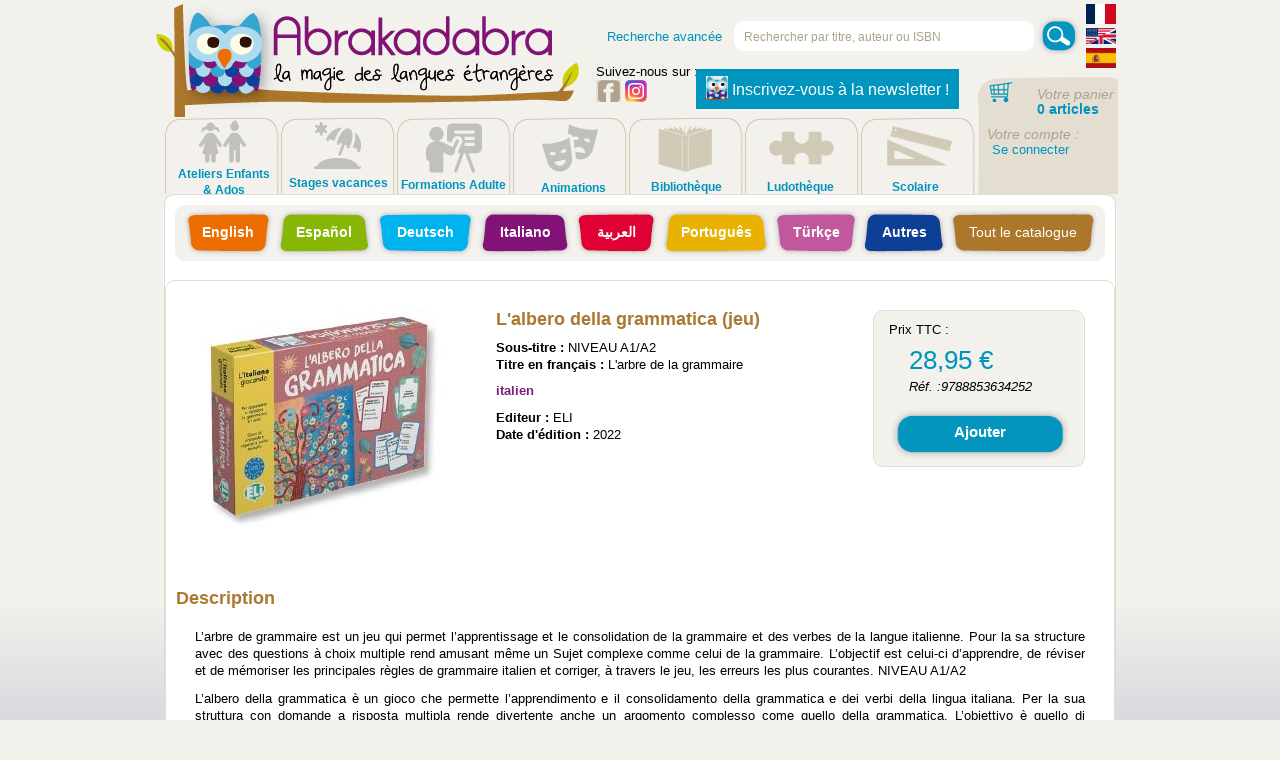

--- FILE ---
content_type: text/html; charset=utf-8
request_url: https://www.abrakadabra.eu/index.php?page=pProdFiche&id=48416
body_size: 8302
content:

	

<!-- 2025/03/10 Cha: Insertion du code des avis clients !-->
<!DOCTYPE html>
<html lang="fr">
<head>
    <style>
        body {
            font-family: 'Poppins', sans-serif;
            background-color: #eef1f7;
            margin: 0;
        }
        .avis-section-container {
            position: fixed;
            right: 15px;
            bottom: 15px;
            width: 240px;
            max-height: 500px;
            display: flex;
            flex-direction: column;
            gap: 10px;
            overflow-y: auto;
            padding-right: 5px;
        }
        .avis-card {
            background: #ffffff;
            padding: 12px;
            border-radius: 10px;
            box-shadow: 0 2px 8px rgba(0, 0, 0, 0.12);
            display: flex;
            align-items: center;
            transition: transform 0.3s ease-in-out;
            font-size: 13px;
        }
        .avis-card:hover {
            transform: scale(1.04);
        }
        .avis-image {
            width: 40px;
            height: 40px;
            border-radius: 50%;
            object-fit: cover;
            margin-right: 8px;
            box-shadow: 0 2px 6px rgba(0, 0, 0, 0.2);
        }
        .avis-stars {
            color: #ffb400;
            font-size: 15px;
            margin-bottom: 2px;
        }
        .avis-commentaire {
            font-size: 13px;
            color: #444;
            line-height: 1.3;
        }
        @media (max-width: 1490px) {
            .avis-section-container {
                display: none;
            }
        }
    </style>
</head>
<body>
<div class="avis-section-container" id="avis-section"></div>

<script>
    const avisClients = [
        { nom: "Aude Semay", note: 5, texte: "Merci encore pour ce stage elles étaient ravies et nous aussi." },
        { nom: "Prescillia Cordon", note: 5, texte: "Kenzo a passé une super semaine, c'est toujours un plaisir pour lui de venir chez Abrakadabra! " },
        { nom: "Eric L", note: 5, texte: "Merci à vous et à Valérie (ainsi qu'à toute votre équipe) pour votre professionnalisme et votre pédagogie/sympatho/anglophone." },
        { nom: "David Morel", note: 3, texte: "Pas mal, mais peut mieux faire." },
        { nom: "Bibliothèque départementale - Haute-Savoie", note: 5, texte: "Bons conseils des libraires et large panel de langues." },
        { nom: "Bibliothèque régionale du Livre - Paca", note: 5, texte: "toujours une équipe qui répond à nos besoins, très appréciable" },
        { nom: "Bibliothèque André Malraux - Srasbourg", note: 5, texte: "Les échanges étaient formidables tout au long de l'année, l'équipe était très réactive." },
        { nom: "Bibliothèque Kateb Yacine - Grenoble", note: 5, texte: "Merci pour votre professionnalisme et votre accueil" },
        { nom: "école international - Lyon", note: 5, texte: "J'apprécie que la librairie Abrakadabra propose une diversité de langues impressionnante pour tout type de livres (fiction, documentaires....)" },
        { nom: "Bibliothèque", note: 5, texte: "La variété des langues, le choix des ouvrages, la qualité du service, et l'ergonomie de leur site Internet, Abrakadabra est l'une des seules librairies à offrir de telles possibilités dans les langues étrangères et j'ai toujours un grand plaisir à travailler avec eux depuis la Suisse." },
        { nom: "Bibliothèque", note: 5, texte: "J'apprécie que la librairie Abrakadabra propose une diversité de langues impressionnante pour tout type de livres (fiction, documentaires....)" },
    ];

    function getImageSource(nom) {
        if (nom.toLowerCase().includes("école")) return "./images/avis/etabsco.png";
        if (nom.toLowerCase().includes("bibliothèque")) return "./images/avis/biblio.png";

        // Assignation aléatoire entre homme, femme et enfant
        const imagesPersonnes = ["./images/avis/icohomme.png", "./images/avis/icofemme.png", "./images/avis/icoenfant.png"];
        return imagesPersonnes[Math.floor(Math.random() * imagesPersonnes.length)];
    }

    const avisSection = document.getElementById("avis-section");
    avisClients.forEach(avis => {
        const avisElement = document.createElement("div");
        avisElement.classList.add("avis-card");

        const imageSource = getImageSource(avis.nom);
        const imageElement = `<img src="${imageSource}" alt="avatar" class="avis-image">`;

        // Vérifier si c'est un établissement et extraire le lieu
        let lieu = "";
        if (avis.nom.includes(" - ")) {
            lieu = avis.nom.split(" - ")[1]; // On récupère ce qui est après " - "
        }

        avisElement.innerHTML = `
        ${imageElement}
        <div>
          <div class="avis-stars">${'★'.repeat(avis.note)}${'☆'.repeat(5 - avis.note)}</div>
          <div class="avis-commentaire">${avis.texte}</div>
          ${lieu ? `<div style="font-size: 12px; color: #777;">📍 ${lieu}</div>` : ""}
        </div>
      `;
        avisSection.appendChild(avisElement);
    });

    function shouldDisplayAvis() {
        const now = new Date();
        const currentHour = now.getHours();
        const currentMinute = now.getMinutes();

        // Génère un moment aléatoire (entre 0 et 55 min) une seule fois par heure
        if (!localStorage.getItem("randomMinute") || localStorage.getItem("randomHour") != currentHour) {
            const randomMinute = Math.floor(Math.random() * 55);
            localStorage.setItem("randomMinute", randomMinute);
            localStorage.setItem("randomHour", currentHour);
        }

        const randomMinute = parseInt(localStorage.getItem("randomMinute"), 10);

        // Affiche les avis si on est dans la plage des 5 minutes sélectionnées
//        if (currentMinute >= randomMinute && currentMinute < randomMinute + 5) {
//            document.getElementById("avis-section").style.display = "flex";
//        } else {
            document.getElementById("avis-section").style.display = "none";
//        }
    }

    // Vérifie chaque minute si les avis doivent être affichés ou cachés
    setInterval(shouldDisplayAvis, 60000);
    shouldDisplayAvis();

</script>
</body>
</html>


<!DOCTYPE html>
<html xmlns="http://www.w3.org/1999/xhtml" xml:lang="fr" lang="fr">

<head>
    <meta charset="UTF-8">
    <meta name="viewport" content="width=device-width, initial-scale=1.0">

    <meta name="description" content="Abrakadabra - livres et jeux en langues étrangères, anglais, italien, espagnol, allemand" />
    <!--    <meta name="keywords" content="abrakadabra, abracadabra, livres, jeux, langues &eacute;trangères, anglais, italien, espagnol, allemand, voiron, grenoble, isère, rhône-alpes, cours, initiation, traduction, animations, cours d'anglais" />-->
    <!--2025/03/02 Cha : Remplacement des textes statiques par des variables-->
    <meta name="keywords" content="abrakadabra, abracadabra, livres, jeux, langues étrangères, anglais, italien, espagnol, allemand, voiron, grenoble, isère, rhône-alpes, cours, initiation, traduction, animations, cours d'anglais" />

    <!--pour mobile-->
    <!--    <title>Abrakadabra - livres et jeux &eacute;ducatifs en langues &eacute;trang&egrave;res</title>-->
    <!--2025/03/02 Cha : Remplacement des textes statiques par des variables-->
    <title>Abrakadabra - livres et jeux éducatifs en langues étrangères</title>
    <link type="text/css" rel="stylesheet" media="screen" href="./css/normalize.css" />
    <link type="text/css" rel="stylesheet" media="screen" href="./css/ajax.css" />
    <link type="text/css" rel="stylesheet" media="screen" href="./css/ecran.css" />
    <link type="text/css" rel="stylesheet" media="screen" href="./css/jquery-ui-1.8.23.custom.css" />
    <link href="./css/lightbox.css" rel="stylesheet" />

    <!--2025/03/02 Cha : Styles du sélecteur de langue-->
    <style>
        .language-selector {
            display: flex;
            flex-direction: column;
            align-items: center;
            z-index: 1000;
            position: relative;
            right: 305px;
            top: 5px;
        }

        /* Style de base pour les images des drapeaux */
        .language-selector a img {
            width: 30px; /* Ajustez la taille de base selon vos besoins */
            height: auto;
            transition: transform 0.3s ease, border 0.3s ease;
        }

        /* Style pour le drapeau actif */
        .language-selector a.active img {
            transform: scale(1.2); /* Agrandit l'image */
        }

        @media (max-width: 600px) {
            .language-selector {
                right: 0;
                top: -110px;
                z-index: 1000;
            }
        }

    </style>

    <!-- 2025/03/02 Cha : Fin des styles du sélecteur de langue-->

    <!--link type="text/css" rel="stylesheet" media="print" href="css/impression.css" />-->

    <!-- Google analytics tracking -->
    <!-- <script type="text/javascript">
        var _gaq = _gaq || [];
        _gaq.push(['_setAccount', 'UA-32237328-1']);
        _gaq.push(['_trackPageview']);

        (function() {
            var ga = document.createElement('script');
            ga.type = 'text/javascript';
            ga.async = true;
            ga.src = ('https:' == document.location.protocol ? 'https://ssl' : 'http://www') + '.google-analytics.com/ga.js';
            var s = document.getElementsByTagName('script')[0];
            s.parentNode.insertBefore(ga, s);
        })();
    </script> -->


    <script type="text/javascript" src="./js/ajax_script.js"></script>
    <script type="text/javascript" src="./js/jquery-1.8.0.min.js"></script>
    <script type="text/javascript" src="./js/cart.js"></script>
    <script type="text/javascript" src="./js/lightbox.js"></script>
    <link href="https://ajax.googleapis.com/ajax/libs/jqueryui/1.8/themes/base/jquery-ui.css" rel="stylesheet" type="text/css" />
    <script type="text/javascript" src="https://ajax.googleapis.com/ajax/libs/jqueryui/1.8/jquery-ui.min.js"></script>
    <!--

        Placeholder sous IE et anciens navigateurs -->
    <script type="text/javascript" src="./js/jquery.placeholder.js"></script>
    <script type="text/javascript">
        $('input[placeholder], textarea[placeholder]').placeholder();
    </script>
    <!-- creation du panier javascript -->

    <noscript>
        <!--        Attention, le JavaScript est d&eacute;sactiv&eacute; et vous ne pourrez b&eacute;n&eacute;ficier-->
        <!--        de toutes les fonctionnalit&eacute;s de cette page.-->
        <!--2025/03/02 Cha : Remplacement des textes statiques par des variables-->
        Attention, le JavaScript est désactivé et vous ne pourrez bénéficier de toutes les fonctionnalités de cette page.    </noscript>
</head>

<body>

<!-- START CONTENT -->
<div class="warn2" id="alert3panier">
    <div>
        <h1>⚠️</h1>
        <!--        <h2>Vous avez ajouté <span id="nb-items">0</span> produits à votre panier sans être connecté, si vous quittez le site, votre panier ne sera pas sauvegardé.</h2>-->
        <!--2025/03/02 Cha : Remplacement des textes statiques par des variables-->
        <h2>Vous avez ajouté <span id='nb-items'>0</span> produits à votre panier sans être connecté, si vous quittez le site, votre panier ne sera pas sauvegardé.</h2>
        <h1>⚠️</h1>
        <!--        <button onclick="dismissMessage()">Ok</button>-->
        <!--2025/03/02 Cha : Remplacement des textes statiques par des variables-->
        <button onclick="dismissMessage()">Ok</button>
    </div>
</div>
<style>
    #form_rechercher {
        position: relative;
        top: 100px;
    }

    .menuPrincipal {
        position: relative;
        top: 108px;
        left: -430px;
        width: 133%;
    }

    #header .panier {
        width: 141px;
        height: 133px;
        position: relative;
        left: 10px;
        top: -20px;
        margin-bottom: -35px;
        background: url(../images/fond/fnd_panier_grand.png) left top no-repeat;
    }

    #header .nav {
        margin: 10px 1px 0 0;
        width: 115px;
        height: 77px;
        z-index: 2;
        position: relative;
    }

    /* .menuPrincipal2 {
        position: relative;
        top: -87px;
        left: 911px;
    } */

    #header .nav a.formation img,
    #header .nav a.animation img {
        margin-left: 20px;
        margin-top: 10px;
        opacity: 0.2;
        height: 56px;
        position: relative;
        top: 38px;
        left: 3px;
    }

    #header .nav a.atelier img {
        margin-left: 20px;
        margin-top: 10px;
        opacity: 0.2;
        height: 47px;
        position: relative;
        top: 36px;
        left: 3px;
    }

    #header .nav a.stage img {
        margin-left: 20px;
        margin-top: 10px;
        opacity: 0.2;
        height: 47px;
        position: relative;
        top: 40px;
        left: 2px;
    }

    #header .nav a.ludo img,
    #header .nav a.biblio img {
        margin-left: 20px;
        margin-top: 10px;
        height: 56px;
        position: relative;
        top: 37px;
        left: 0px;
    }

    #header .nav a.scol img {
        margin-left: 20px;
        margin-top: 10px;
        height: 56px;
        position: relative;
        top: 35px;
        left: 2px;
    }

    #header .nav a.ludo span,
    #header .nav a.scol span,
    #header .nav a.biblio span {
        top: 37px;
        left: 23px;
        z-index: 3;
        font-weight: bold;
        width: 65px;
        display: block;
        font-size: 12px;
    }

    /* #header .nav a.formation img:hover,
    #header .nav a.stage img:hover,
    #header .nav a.animation img:hover,
    #header .nav a.atelier img:hover {
        opacity: 1;
    } */


    #header .nav a.animation span {
        top: 37px;
        left: 16px;
        z-index: 3;
        font-weight: bold;
        font-size: 12px
    }

    #header .nav a.stage span {
        top: 42px;
        left: 1px;
        display: block;
        width: 114px;
        z-index: 3;
        font-weight: bold;
        font-size: 12px
    }

    #header .nav a.atelier span {
        top: 33px;
        left: 10px;
        z-index: 3;
        font-weight: bold;
        width: 99px;
        display: block;
        font-size: 12px;
    }

    #header .nav a.formation span {
        top: 35px;
        left: -1px;
        z-index: 3;
        font-weight: bold;
        width: 117px;
        display: block;
        font-size: 12px
    }

    #header .nav a {
        position: relative;
        top: -45px;
        height: 0px;
    }

    #header .nav.nav_on {
        background: url(../images/fnd_navigation_on.gif) left top no-repeat;
    }

    #header .nav:hover {
        background: url(../images/fnd_navigation_on.gif) left top no-repeat;
    }

    /* #panierFull {
        visibility: hidden;
        position: relative;
        top: -20px;
    }

    #panierMini {
        position: relative;
        top: 66px;
        height: 20px;
    } */

    /* #panierIcone {
        position: relative;
        left: 73px;
        top: -28px;
        width: 64px;
    } */

    #header #logo {
        position: relative;
        margin-top: 0px;
        top: 147px;
    }

    #header #logo a {
        position: relative;
        z-index: 1;
    }


    #header {
        margin: -145px auto;
    }

    #header #rechercher {
        z-index: 3;
        position: relative;
        top: 45px;
        left: 10px;
    }

    #reseaux {
        position: relative;
        top: 155px;
        left: 2px;
    }

    #reseaux a {
        z-index: 3;
        position: relative;
    }


    #header .panier a {
        /*font-size: 14px; 2025/25/02 Cha : suppression car blocage pour les liens langues (ajout de ce font size sur juste #compte dans ecran.css*/
    }


    #header .panier a p {
        font-size: 14px;
    }

    #header .panier p {
        margin-top: 14px;
        font-size: 14px;
        margin-bottom: 3px;
    }

    #header .panier h2 {
        font-size: 14px;
    }

    #newsletter {
        position: relative;
        top: 114px;
        left: 100px;
    }

    #newsletter a {
        position: relative;
        z-index: 3;
    }

    .newsletter img {
        position: relative;
        top: 5px;
        left: 0px;
        margin-top: -8px;
    }

    .newsletter {
        background-color: rgb(0, 149, 190);
        color: white;
        border: 2px solid rgb(0, 149, 190);
        padding: 8px 8px;
        text-align: center;
        text-decoration: none;
        display: inline-block;
        font-size: 16px;
        margin: 4px 2px;
        transition-duration: 0.4s;
        cursor: pointer;
    }

    .newsletter:hover {
        background-color: #F2F1EC;
        color: black;
    }



</style>


<script>
    // window.addEventListener("DOMContentLoaded", (event) => {
    // 	cacherPanierJS();
    // });

    // function afficherPanierJS() {
    // 	document.getElementById("panierFull").style.visibility = "visible";
    // 	document.getElementById("panierMini").style.visibility = "hidden";

    // 	document.getElementById("panier").style.zIndex = "4";
    // 	document.getElementById("panier").style.position = "relative";
    // 	document.getElementById("panier").style.background = "url(../images/fnd_panier.gif) left top no-repeat";
    // }

    // function cacherPanierJS() {
    // 	document.getElementById("panierFull").style.visibility = "hidden";
    // 	document.getElementById("panierMini").style.visibility = "visible";

    // 	document.getElementById("panier").style.zIndex = "1";
    // 	document.getElementById("panier").style.position = "relative";
    // 	document.getElementById("panier").style.background = "url(../images/fond/panierPetit.png) left top no-repeat";

    // }
</script>

<div id="header">
    <div id="logo">
        
        <!--        <a href="index.php" title="Abrakadabra"></a>-->
        <!--2025/03/02 Cha : Remplacement des textes statiques par des variables-->
        <a href="index.php" title="Abrakadabra"></a>
    </div>
    <div id="rechercher">
        <form id="form_rechercher" action="index.php?page=pRecherche" method="post">
            <fieldset>
                <!--                <a href="--><!--pRechercheAvance">Recherche avanc&eacute;e</a>-->
                <!--2025/03/02 Cha : Remplacement des textes statiques par des variables-->
                <a href="index.php?page=pRechercheAvance">Recherche avancée</a>
                <!--                <input type="text" name="TitleSearch" title="" placeholder="Rechercher par titre, auteur ou ISBN" />-->
                <!--2025/03/02 Cha : Remplacement des textes statiques par des variables-->
                <input type="text" name="TitleSearch" title="" placeholder="Rechercher par titre, auteur ou ISBN" />
                <input type="submit" name="Rechercher" value="" />
            </fieldset>
        </form>
    </div>
    <div id="reseaux">
        <!--        <span>Suivez-nous sur : </span>-->
        <!--2025/03/02 Cha : Remplacement des textes statiques par des variables-->
        <span>Suivez-nous sur :</span>
        <br>
        <a href="https://www.facebook.com/abrakadabra.eu/" target="FBWindow" title="Facebook"><img src="./images/bt_facebook_off.gif"></a>
        <a href="https://www.instagram.com/abrakadabra.eu/" target="INWindow" title="Instagram" class="instagram"><img src="./images/icones/instagram.svg" height="22px"></a>
    </div>
    <div id="newsletter">
        <a href='https://2fe0d689.sibforms.com/serve/[base64]' target='NewsletterWindow'><button class='newsletter'><img src='./images/abrakadabra-icon.jpg' height='24px'>
                <!--                Inscrivez-vous à la newsletter !-->
                <!--2025/03/02 Cha : Remplacement des textes statiques par des variables-->
                Inscrivez-vous à la newsletter !            </button></a>
    </div>

    <div class="menuPrincipal">

        <div class="nav">
            <a href="index.php?page=pAtelierEnfant" class="atelier"><img src="./images/icones/enfants.svg">
                <!--                <span>Ateliers Enfants & Ados</span>-->
                <!--2025/03/02 Cha : Remplacement des textes statiques par des variables-->
                <span>Ateliers Enfants & Ados</span>
            </a>
        </div>
        <div class="nav">
            <a href="index.php?page=pStages" class="stage"><img src="./images/icones/vacances.svg">
                <!--                <span>Stages vacances</span>-->
                <!--2025/03/02 Cha : Remplacement des textes statiques par des variables-->
                <span>Stages vacances</span>
            </a>
        </div>
        <div class="nav">
            <a href="index.php?page=pAtelierAdulte2" class="formation"><img src="./images/icones/adultes.svg">
                <!--                <span>Formations Adulte</span>-->
                <!--2025/03/02 Cha : Remplacement des textes statiques par des variables-->
                <span>Formations Adulte</span>
            </a>
        </div>
        <div class="nav">
            <a href="index.php?page=pAnimations" class="animation"><img src="./images/icones/animations.svg">
                <!--                <span>Animations</span>-->
                <!--2025/03/02 Cha : Remplacement des textes statiques par des variables-->
                <span>Animations</span>
            </a>
        </div>
        <div class="nav" id='menu2'>
            <a href="index.php?page=pBibliotheque" class="biblio"><img src="./images/icones/biblio.png">
                <!--                <span>Biblioth&egrave;que</span>-->
                <!--2025/03/02 Cha : Remplacement des textes statiques par des variables-->
                <span>Bibliothèque</span>
            </a>
        </div>
        <div class="nav" id='menu2'>
            <a href="index.php?page=pLudotheque" class="ludo"><img src="./images/icones/ludo.png">
                <!--                <span>Ludoth&egrave;que</span>-->
                <!--2025/03/02 Cha : Remplacement des textes statiques par des variables-->
                <span>Ludothèque</span>
            </a>
        </div>
        <div class="nav" id='menu2'>
            <a href="index.php?page=pScolaire" class="scol"><img src="./images/icones/scol.png">
                <!--                <span>Scolaire</span>-->
                <!--2025/03/02 Cha : Remplacement des textes statiques par des variables-->
                <span>Scolaire</span>
            </a>
        </div>
    </div>
    <!-- 2025/25/02 Cha : ajout des liens multilingues -->
    <div class="language-selector" data-active-lang="">
        <a href="/index.php?page=pProdFiche&id=48416&lang=fr" id="fr" title="Français">
            <img src="./images/flags/Ensign_of_France.svg.png" alt="Français">
        </a>
        <a href="/index.php?page=pProdFiche&id=48416&lang=en" id="en" title="English">
            <img src="./images/flags/flags-38754_1280.png" alt="English">
        </a>
        <a href="/index.php?page=pProdFiche&id=48416&lang=es" id="es" title="Español">
            <img src="./images/flags/Flag_of_Spain.svg.png" alt="Español">
        </a>
    </div>
    <!-- 2025/25/02 Cha : fin ajout des liens multilingues -->
    <!-- <div class="panier" id="panier" onmouseover="afficherPanierJS()" onmouseleave="cacherPanierJS()"> -->
    <div class="panier" id="panier">

        <!-- <div id="panierMini">
            <div id="compteIcone"><img src="./images/icones/compte.svg" height="25px">Compte</div>
            <div id="panierIcone"><img src="./images/icones/panier.svg" height="25px">Panier</div>
        </div> -->
        <!-- <div id="panierFull"> -->
        <a style="text-decoration: none" href="index.php?page=p01panier">
            <!--            <p>Votre panier</p>-->
            <!--2025/03/02 Cha : Remplacement des textes statiques par des variables-->
            <p>Votre panier</p>
        </a>
        <h2>
            <a id="nb_prod" href="index.php?page=p01panier">0 articles</a>            </a>
        </h2>




        <p>Votre compte :</p><a href="index.php?page=pConnex" id="compte" >Se connecter</a>        <!-- </div> -->
    </div>
</div>

<!-- 2025/25/02 Cha : script pour quand on clique sur un lien multilingue (js car définition d'url plus haut) -->
<script>
    document.addEventListener("DOMContentLoaded", function() {
        var container = document.querySelector(".language-selector");
        var activeLang = container.getAttribute("data-active-lang"); // Par ex. "fr", "en" ou "es"
        if (activeLang) {
            var activeLink = document.getElementById(activeLang);
            if (activeLink) {
                activeLink.classList.add("active");
            }
        }
    });
</script>
<!-- 2025/25/02 Cha : fin script pour quand on clique sur un lien multilingue (js car définition d'url plus haut) -->
<div class="wrapper">
	<div id="menu_bloc_white">
		<div id="menu" class="bloc_sans">

            

			
                            <ul>
                    <li><a href="index.php?page=pBibliothequeAnglais" class="en" title="Anglais">English</a></li>
                    <li><a href="index.php?page=pBibliothequeEspagnol" class="es" title="Espagnol">Español</a></li>
                    <li><a href="index.php?page=pBibliothequeAllemand" class="de" title="Allemand">Deutsch</a></li>
                    <li><a href="index.php?page=pBibliothequeItalien" class="it" title="Italien">Italiano</a></li>
                    <li><a href="index.php?page=pBibliothequeArabe" class="ar" title="Arabe">العربية</a></li>
                    <li><a href="index.php?page=pBibliothequePortugais" class="po" title="Portugais">Português</a></li>
                    <li><a href="index.php?page=pBibliothequeTurc" class="tu" title="Turc">Türkçe</a></li>
                    <li><a href="index.php?page=pBibliothequeAutresLangues" class="autres" title="Autres langues">Autres</a></li>
                    <li><a href="index.php?page=pBibliothequeToutCatalogue" class="tout" title="Tout le catalogue">Tout le catalogue</a></li>
                </ul>
            
        			</div>
	</div>
	
</div>


<script src="http://ajax.googleapis.com/ajax/libs/jquery/2.1.0/jquery.min.js"></script>
<script src="http://ajax.googleapis.com/ajax/libs/jqueryui/1.8/jquery-ui.min.js"></script>
<script src="../js/dropit.js"></script>
<link rel="stylesheet" href="../css/dropit3.css" type="text/css" />

<script>
	$(document).ready(function() {
		$('.menu').dropit();
	});

	var myWindow;

	function openWin(url) {
		myWindow = window.open("index.php?page=pProdFiche_&id=" + url, "_blank", "width=1160, height=400");
	}

	function closeWin() {
		myWindow.close();
	}
</script>
<style>
	#bloc_prix {
		height: 130px;
	}

	.button {
		background-color: #4CAF50;
		border: none;
		color: white;
		width: 70%;
		text-align: center;
		text-decoration: none;
		display: inline-block;
		font-size: 16px;
		cursor: pointer;
	}
</style>
<div class="wrapper_center">	<form id="add" method="post" action="/index.php?page=pProdFiche&id=48416">
		<input type="hidden" name="add" value="1">

		<div class="center_bloc_white">
			<div class="border" id="✨">
				<div class="visu_grand">
										<a href="./images-produits/products/9788853634252.jpg" rel="lightbox">
						<img id="visuel" src="./images-produits/products/9788853634252.jpg" title="L'albero della grammatica (jeu)" alt="L'albero della grammatica (jeu)" />
											</a>
				</div>
				<div class="infos">
					<h1>L'albero della grammatica (jeu)</h1>
					
					<br>
					<span id="auteur">
													<strong>Sous-titre :</strong>
						 NIVEAU A1/A2<br />													<strong>Titre en français :</strong>
						 L'arbre de la grammaire<br />						
											</span>
					<p>
												<!-- langue-->
														<span class="lng4">
									italien								</span>
											</p>
					<p>
												
                        <!-- 2025/05/03 Cha : Ajout du champ Couverture dans l'affichage de la fiche produit -->
                                                <!-- Fin ajout couverture -->

																			<strong>Editeur :</strong>
						 ELI<br />													<strong>Date d'édition :</strong>
						 2022<br />					</p>
				</div>
				<div id="bloc_prix" >
					                        Prix TTC :<div class="prix_gros"> 28,95 &euro;</div>
										<div class="center">
						<em>Réf. :9788853634252</em>
											</div>
					<h3 id="link">
						<a href="javascript:addFromFiche(48416,30696559)"  class="bt_ajouter" >Ajouter</a>					</h3>
				</div>
				<div class="description">
					<h1>Description</h1>
					<div class="fiche_prod">
						<p>
							 L’arbre de grammaire est un jeu qui permet l’apprentissage et le
consolidation de la grammaire et des verbes de la langue italienne. Pour la
sa structure avec des questions à choix multiple rend amusant même un
Sujet complexe comme celui de la grammaire. L’objectif est celui-ci
d’apprendre, de réviser et de mémoriser les principales règles de grammaire
italien et corriger, à travers le jeu, les erreurs les plus courantes.
NIVEAU A1/A2						</p>
					</div>
					<div class="fiche_prod">
						<p>
							 L’albero della grammatica è un gioco che permette l’apprendimento e il
consolidamento della grammatica e dei verbi della lingua italiana. Per la
sua struttura con domande a risposta multipla rende divertente anche un
argomento complesso come quello della grammatica. L’obiettivo è quello
di imparare, ripassare e memorizzare le regole principali della grammatica
italiana e correggere, attraverso il gioco, gli errori più comuni.						</p>
					</div>
				</div>
			</div>
		</div>
	</form>
</div>

<!-- END CONTENT -->


<!--<div id="footer">-->
<!--	<ul id="menu_foot" class="bloc_sans">-->
<!--		<li><a href="--><!--pcommander">Pour commander</a></li>-->
<!--		<li><a href="--><!--pConditions">Conditions de vente</a></li>-->
<!--		<li><a href="--><!--pLiens">Liens utiles</a></li>-->
<!--		<li><a href="--><!--pQui">Qui sommes nous ?</a></li>-->
<!--		<li><a href="--><!--pContact">Contactez-nous</a></li>-->
<!--	</ul>-->
<!--	<div id="sous-menu_foot" class="clear">-->
<!--		<div id="facebook">-->
<!--			<span>Suivez-nous sur : </span>-->
<!--			<a href="https://www.facebook.com/abrakadabra.eu/" target="FBWindow" title="Facebook"></a>-->
<!--			<a href="https://www.instagram.com/abrakadabra.eu/" target="INWindow" title="Instagram" class="instagram"></a>-->
<!--		</div>-->
<!--		<div id="paypal">-->
<!--			<span>Paiement accept&eacute; : </span>-->
<!--			<a href="https://www.paypal.fr/fr" target="_blank" title="Paypal"></a>-->
<!--		</div>-->
<!--		<div id="copyright">-->
<!--			<span>copyright &copy; 2004---><!--</span>-->
<!--		</div>-->
<!--	</div>-->
<!--</div>-->

<!--2025/03/02 Cha : Remplacement des textes statiques par des variables-->
<div id="footer">
    <ul id="menu_foot" class="bloc_sans">
        <li><a href="index.php?page=pcommander">Pour commander</a></li>
        <li><a href="index.php?page=pConditions">Conditions de vente</a></li>
        <li><a href="index.php?page=pLiens">Liens utiles</a></li>
        <li><a href="index.php?page=pQui">Qui sommes nous ?</a></li>
        <li><a href="index.php?page=pContact">Contactez-nous</a></li>
    </ul>
    <div id="sous-menu_foot" class="clear">
        <div id="facebook">
            <span>Suivez-nous sur :</span>
            <a href="https://www.facebook.com/abrakadabra.eu/" target="FBWindow" title="Facebook"></a>
            <a href="https://www.instagram.com/abrakadabra.eu/" target="INWindow" title="Instagram" class="instagram"></a>
        </div>
        <div id="paypal">
            <span>Paiement accepté :</span>
            <a href="https://www.paypal.fr/fr" target="_blank" title="Paypal"></a>
        </div>
        <div id="copyright">
            <span>copyright &copy; 2004-2026</span>
        </div>
    </div>
</div>
<!--2025/03/02 Cha : Fin du remplacement des textes statiques par des variables-->

<!-- END CONTENT -->

</body>

</html>

--- FILE ---
content_type: text/css
request_url: https://www.abrakadabra.eu/css/ecran.css
body_size: 11812
content:
@charset "UTF-8";

@media print {
	.table_panier img {
		max-width: 50px;
		max-height: 50px;
		margin: 0 auto;
	}
}

/* page d'accueil */

:root {
	--background: linear-gradient(#F2F1EC 0%, #F2F1EC 65%, hsl(255, 20%, 73%) 100%);
	--main: hsl(196, 63%, 51%);
	--secondary: hsl(306, 76%, 29%);
	--shadow: rgba(43, 43, 43, 0.774);
	font-family: "Trebuchet MS", Arial, Helvetica, FreeSans, sans-serif;
	/* overflow: hidden; */
}

body {
	margin: 0;
	background-image: var(--background) !important;
}

.🦉 {
	transform-origin: bottom;
	width: 7vh;
	height: 7vh;
	position: absolute;
	top: 38vh;
	left: 40vh;
	z-index: -1;
}

.🦉 .eye {
	position: absolute;
	display: inline-block;
	border-radius: 50%;
	height: 45%;
	width: 45%;
	background: #F2F1EC;
	transform: scale(.5);
	top: 25%;
	z-index: -8;
}

.🦉 .eye:nth-of-type(1) {
	left: 17%;
}

.🦉 .eye:nth-of-type(2) {
	left: 50%;
}

.🦉 .eye:after {
	/*pupil*/
	position: absolute;
	bottom: 50%;
	left: 25%;
	width: 40%;
	height: 40%;
	background: #000;
	border-radius: 50%;
	content: " ";
}


.🦉 img {
	width: 120%;
	height: 120%;
}

.🦉 svg {
	position: absolute;
	top: 31%;
	z-index: -5;
	transition: .3s;
}

.🦉 svg:nth-of-type(1) {
	left: 18%;
	transform: rotate(-30deg) translateY(-100%);
}

.🦉 svg:nth-of-type(2) {
	left: 65%;
	transform: rotate(30deg) translateY(-100%);
}

.🦉.sad svg:nth-of-type(1) {
	transform: rotate(-30deg);
}

.🦉.sad svg:nth-of-type(2) {
	transform: rotate(30deg);
}

#enseigne {
	position: absolute;
	right: 0;
	top: 10%;
	height: 50%;
	z-index: -1;
}

.🏠 {
	width: 100%;
	height: 100vh;
	display: grid;
	grid-template-columns: 3fr 2fr;
	grid-template-rows: 10vh 1fr;
	justify-items: center;
}

.🏠 nav {
	width: 100%;
	height: 75%;
	background-color: white;
	box-shadow: rgba(0, 0, 0, 0.171) 0 10px 10px;
	grid-area: 1/1/2/3;
	display: grid;
	grid-template-columns: 350px 2fr 250px;
	grid-template-rows: repeat(2, 50%);
	align-items: center;
}

#🏳‍🌈 {
	width: 100%;
	grid-row: 1/2;
	grid-column: 2/3;
	align-self: center;
}

.🏠 nav img:nth-child(1) {
	height: 100%;
	grid-row: 1/3;
}

.🏠 nav img:nth-child(3) {
	grid-row: 2/3;
	grid-column: 2/3;
	justify-self: center;
}

.🏠 nav button {
	height: 30px;
	justify-self: center;
	grid-row: 1/3;
}

.🏠 .tree {
	grid-area: 2/1;
	height: 100%;
	width: 50%;
	transform: translate(-30%, -10%);
}

.🏠 img#tree {
	position: absolute;
	width: 75vh;
	top: 2vh;
	left: 20vh;
}

.🏠 article {
	z-index: 1;
	position: absolute;
	background-color: hsla(196, 63%, 51%, 50%);
	transition: background-color .3s;
	border-radius: 10px;
	width: 65%;
	padding: 10px;
	box-shadow: 5px 5px 10px hsla(0, 0%, 30%, 50%);
}

.🏠 article *::selection {
	background-color: transparent;
}

.🏠 article:hover {
	background-color: hsla(196, 63%, 51%, 95%);
	z-index: 2;
}

.🏠 article .head {
	display: flex;
	height: 5vh;
	width: 100%;
	gap: 15px;
	align-items: center;
}

.🏠 article .head h2 {
	margin: 0;
	color: black;
}

.🏠 article p {
	margin: 5px;
}

.🏠 article .body {
	visibility: hidden;
	max-height: 0;
	opacity: 0;
	transition: opacity .5s, max-height .5s;
}

.🏠 article:hover .body {
	max-height: 500px;
	opacity: 1;
	visibility: visible;
}

.🏠 article .head img {
	height: 40px;
}

.🏠 button {
	background-color: var(--secondary);
	cursor: pointer;
	border: 1px solid black;
	border-radius: 3px;
	padding: 5px;
	color: white;
	box-shadow: 0 4px 5px var(--shadow);
}

.🏠 button:active {
	box-shadow: 0 0 10px var(--shadow) inset;
}

.🏠 button.fleche::after {
	content: "";
	background-image: url("../images/arrow.svg");
	display: inline-block;
	background-size: contain;
	height: 10px;
	width: 10px;
	margin-left: 5px;
	transition: 0.3s;
	transform: rotate(270deg);
}

.🏠 .fond {
	background-image: var(--background);
	background-repeat: no-repeat;
	background-size: cover;
	height: 100vh;
	width: 100%;
	z-index: 1;
}

.🏠 #modale {
	transition: opacity .5s;
	opacity: 0;
	visibility: hidden;
	position: absolute;
	width: 100%;
	height: 100%;
	z-index: 6;
	display: flex;
	justify-content: center;
	align-items: center;
	background-color: rgba(0, 0, 0, 0.3);
}

.🏠 #modale>div {
	transition: transform .5s;
	transform: scale(0.9);
	background-color: hsla(196, 63%, 51%, 95%);
	border-radius: 10px;
	width: 90%;
	height: 90%;
	padding: 10px;
	box-shadow: 5px 5px 10px hsla(0, 0%, 30%, 50%);
	overflow-y: scroll;
	font-size: 10px;
}

.🏠 #modale a {
	color: var(--secondary);
}

#modaleHeader {
	display: flex;
	justify-content: space-evenly;
	align-items: center;
}

#modaleHeader h3 {
	color: black;
}

#modaleContent {
	display: grid;
	grid-template-columns: 1fr 2fr 1fr;
	gap: 30px;
	padding: 30px 5% 15px 5%;
	font-size: 1.2em;
}

#modaleContent img {
	max-width: 100%;
	max-height: 100%;
	justify-self: center;
	align-self: center;
}

/* articles */

.🏠 article.enfants {
	top: 48vh;
	left: -4vh;
	transform-origin: right;
}

.🏠 article.vacances {
	top: 21vh;
	left: -7vh;
}

.🏠 article.adultes {
	top: 7vh;
	left: -1vh;
}

.🏠 article.animations {
	top: 45vh;
	left: 87vh;
}

.🏠 article.cafe {
	top: 18vh;
	left: 90vh;
}

.🏠 article.librairie {
	top: 0vh;
	left: 62vh;
}

.detail_panier_table2021 tr:nth-of-type(2n) {
	background-color: hsl(0, 0%, 90%);
}

.detail_panier_table2021 tr:hover {
	background-color: hsl(0, 0%, 80%);
}

#imageContainer {
	display: flex;
	justify-content: center;
	align-items: center;
	width: 150px;
	height: 200px;
}

h2.warn {
	color: black;
	background-color: rgba(255, 0, 0, 0.3);
	padding: 3px;
	border-radius: 3px;
	display: flex;
	align-items: center;
	justify-content: center;
	gap: 15px;
}

h2.warn a {
	color: #0095BE;
	cursor: pointer;
	text-decoration: underline;
}

.warn2 img:nth-of-type(1) {
	grid-area: panneau1;
	height: 60px;
}

.warn2 img:nth-of-type(2) {
	grid-area: panneau2;
	transform: scaleX(-1);
	height: 60px;
}

.warn2 h2 {
	color: black;
	margin-top: 0;
}

.warn2 h1 {
	font-size: 2em;
	margin: 0;
}

.warn2>div {
	display: grid;
	row-gap: 5px;
	column-gap: 15px;
	align-items: center;
	justify-items: center;
	grid-template-rows: 20px 20px;
	grid-template-columns: 45px 1fr 45px;
	grid-template-areas: "panneau1 texte panneau2""panneau1 bouton panneau2";
	background-color: rgb(255, 219, 101);
	padding: 10px 6px 10px 6px;
	border-radius: 3px;
	width: fit-content;
	margin: auto;
	box-shadow: 0 0 25px black;
}

.warn2 button {
	width: max-content;
	grid-area: bouton;
}

.warn2 {
	visibility: hidden;
	position: fixed;
	top: 30px;
	z-index: 10;
	width: 100%;
}

.warn2.show {
	visibility: visible;
	animation: fadein 0.5s
}

.warn2.hide {
	visibility: visible;
	animation: fadeout 0.5s
}

@keyframes fadein {
	from {
		top: 0;
		opacity: 0;
	}

	to {
		top: 30px;
		opacity: 1;
	}
}

@keyframes fadeout {
	from {
		top: 30px;
		opacity: 1;
	}

	to {
		top: 0;
		opacity: 0;
	}
}

.facturesFournisseurs {
	border: 0px solid black;
	border-collapse: collapse;
}

.facturesFournisseurs td {
	text-align: center;
	border: 1px solid black;
	border-collapse: collapse;
}

.facturesFournisseurs th {
	background-color: #ACCEFF;
}

/* --- STYLES DE BASE --- */

/* Page */

html,
body,
div,
span,
applet,
object,
iframe,
h1,
h2,
h3,
h4,
h5,
h6,
p,
blockquote,
pre,
a,
abbr,
acronym,
address,
big,
cite,
code,
del,
dfn,
em,
font,
img,
ins,
kbd,
q,
s,
samp,
small,
strike,
strong,
sub,
sup,
tt,
var,
dl,
dt,
dd,
ol,
ul,
li,
fieldset,
form,
label,
legend,
table,
caption,
tbody,
tfoot,
thead,
tr,
th,
td {
	margin: 0;
	padding: 0;
	border: 0;
}

html {
	font-size: 100%;
	/* Évite un bug d'IE 6-7. (1) */
}

body {
	padding: 0;
	/* Remettre à z&eacute;ro si n&eacute;cessaire. */
	/* Pensez à utiliser une collection de polices (2), par ex: */
	font-family: "Trebuchet MS", Arial, Helvetica, FreeSans, sans-serif;
	font-size: .8em;
	/* À adapter pour la police choisie. (3) */
	line-height: 1.4;
	/* À adapter au design. (4) */
	color: #000000;
	background: none repeat scroll 0 0 #F2F1EC;
}

/* Titres */

h1,
h2,
h3,
h4,
h5,
h6 {
	margin: 1em 0 .5em 0;
	/* Rapproche le titre du texte. (5) */
	line-height: 1.2;
	font-weight: bold;
	/* Valeur par d&eacute;faut. (6) */
	font-style: normal;
}

h1 {
	/* Livres, jeux, animations et cours plurilingues - Titres et menus : Jeunesse - Ados - Adultes */
	font-size: 1.4em;
	color: #AA7A33;
}

h2 {
	/* bibliothèque - ludothèque - scolaire */
	font-size: 1.25em;
	color: #0095BE;
}

h3 {
	/* Langues */
	font-size: 1em;
	color: #FFFFFF;
	text-align: center;
}

h4 {
	/* Titre des livres */
	font-size: 1.1em;
	color: #0095BE;
}

h5 {
	/* Sous-titres */
	font-size: 1.1em;
	color: #000000;
}

h6 {
	/* Menu footer */
	font-size: 1.1em;
	color: #ADA38D;
}

/* Listes */

ul {
	margin: .75em 0 .75em 32px;
	padding: 0;
	color: #0095BE;
	font-size: 1.1em;
}

.noir {
	font-size: 0.9em;
	/* idem body */
	color: #000000;
}

/* Paragraphes */

p {
	margin: .75em 0;
	/* Marges plus faibles que par d&eacute;faut. (7) */
}

address {
	margin: .75em 0;
	font-style: normal;
}

/* Liens */

a {
	text-decoration: none;
}

a:link,
a:visited {
	color: #0095BE;
}

a:hover {
	text-decoration: underline;
	color: #0095BE;
}

a:focus,
a:active {
	text-decoration: underline;
	color: #ADA38D;
}

/* Pas de bordure autour des images dans les liens */

a img {
	border: none;
}

/* Divers &eacute;l&eacute;ments de type en-ligne (8) */

em {
	font-style: italic;
}

strong {
	font-weight: bold;
}

.clear {
	clear: both;
}

/* Formulaires */

form,
fieldset {
	margin: 0;
	padding: 0;
	border: none;
}

#connexion>fieldset,
#inscription>fieldset {
	margin-top: 15px;
	border: solid 1px #83127750;
	/*!   ⚠ ça fout la merde   */
	padding: 10px;
	border-radius: 10px;
	transition: .5s;
}

input,
button,
select {
	vertical-align: middle;
	/* Solution pb. d'alignement. (9) */
}

input {
	height: 20px;
	padding-left: 10px;
	padding-right: 10px;
	margin-left: 10px;
	background-color: #FFFFFF;
	border: solid 1px #E4DED2;
}

:invalid {
	border: solid 1px #FF0000;
}

#connexion>fieldset:invalid,
#inscription>fieldset:invalid {
	border: solid 1px #FF0000;
}

:required {
	border: solid 1px #E4DED2;
}

.error {
	color: #D8000C;
	background: url(../images/error.png) no-repeat 10px center #FFBABA;
	border: 1px solid #D8000C;
	margin: 10px 0px;
	padding: 15px 10px 15px 50px;
}

.rouge {
	color: #D8000C;
	font-weight: bold;
	margin: 20px 10px;
}

.img_droite {
	float: right;
	margin: 10px 0 10px 10px;
;
}

.img_gauche {
	float: left;
	margin: 10px 10px 10px 0;
}

/* ---- ---- ---- ---- ---- ---- ---- ---- */

/* ---- BLOCS GENERAUX POUR LE CONTENU ET CALLAGE ---- */

.wrapper {
	/* pour bloquer le fond si la fenêtre s'affiche en moins large */
	width: 969px;
	height: 100%;
	margin: 0 auto;
	padding-left: 17px;
	clear: both;
}

.wrapper_center {
	/* pour bloquer le fond si la fenêtre s'affiche en moins large */
	width: 986px;
	height: 100%;
	margin: 0 auto;
	padding-left: 0;
	clear: both;
}

.wrapper_center2021 {
	/* pour bloquer le fond si la fenêtre s'affiche en moins large */
	width: 92%;
	height: 100%;
	margin: 0 auto;
	padding-left: 0;
	clear: both;
}

.wrapper_footer {
	/* pour bloquer le fond si la fenêtre s'affiche en moins large */
	width: 969px;
	height: 100px;
	margin: 0 auto;
	clear: both;
}

#menu_bloc_white {
	width: 950px;
	height: 85px;
	-webkit-border-radius: 10px 10px 0 0;
	-moz-border-radius: 10px 10px 0 0;
	border-radius: 10px 10px 0 0;
	border-top: solid 1px #E0DDD6;
	border-left: solid 1px #E0DDD6;
	border-right: solid 1px #E0DDD6;
	background: #FFFFFF;
}

.center_bloc_white {
	width: 950px;
	height: 100%;
	margin: 0 auto;
	padding: 0 0 5px 0;
	border-left: solid 1px #E0DDD6;
	border-right: solid 1px #E0DDD6;
	background: #FFFFFF;
}

.border {
	width: 930px;
	margin: 0 auto;
	overflow: hidden;
	-webkit-border-radius: 10px;
	-moz-border-radius: 10px;
	border-radius: 10px;
	border: solid 1px #E0DDD6;
	background: #FFFFFF;
	margin-top: 0;
	padding-bottom: 2px;
	margin-bottom: 10px;
}

.borderDetPanier {
	width: 100%;
	margin: 2 auto;
	overflow: hidden;
	-webkit-border-radius: 10px;
	-moz-border-radius: 10px;
	border-radius: 10px;
	border: solid 1px #E0DDD6;
	background: #EFEFEF;
	margin-top: 3px;
	padding-bottom: 2px;
	margin-bottom: 10px;
}

.borderDetPanier2021 {
	width: 100%;
	margin: 2 auto;
	overflow: none;
	-webkit-border-radius: 10px;
	-moz-border-radius: 10px;
	border-radius: 10px;
	border: solid 1px #E0DDD6;
	background: #8BD8C6;
	margin-top: 3px;
	padding-bottom: 2px;
	margin-bottom: 10px;
}

.border_non {
	width: 930px;
	margin: 0 auto;
	overflow: hidden;
	background: #FFFFFF;
	margin-top: 0;
	padding-bottom: 2px;
	margin-bottom: 10px;
}

.border_lien {
	margin-left: 20px;
}

.bloc_sans {
	-webkit-border-radius: 10px;
	-moz-border-radius: 10px;
	border-radius: 10px;
	background: #F3F1EC;
}

/* ---- ---- ---- ---- ---- ---- ---- ---- */

/* ---- EN TETE AVEC LOGO, NAVIGATION ET RECHERCHE ---- */

#header {
	width: 986px;
	margin: 0 auto;
}

#header #logo {
	float: left;
	width: 428px;
	height: 156px;
	background: url(../images/logo.gif) left top no-repeat;
	margin-top: 25px;
	margin-left: 7px;
	margin-right: 12px;
}

#header #logo h1 {
	position: relative;
	top: -60px;
	left: 40px;
	width: 388px;
}

#header #logo a,
#header #logo a:hover {
	display: block;
	width: 428px;
	height: 156px;
	text-decoration: none;
	border: 0;
}

#header #rechercher {
	float: left;
	width: 520px;
	height: 30px;
	padding: 23px 0 0 0;
	margin: 0;
}

#header #rechercher input {
	position: relative;
	top: -35px;
	left: 120px; /*2025/26/02 Cha : décalage pour laisser place aux flags*/
	width: 280px;
	height: 28px;
	padding-left: 10px;
	padding-right: 10px;
	margin-left: 10px;
	background-color: white;
	-webkit-border-radius: 10px;
	-moz-border-radius: 10px;
	border-radius: 10px;
	border: none;
}

#header #rechercher label {
	margin-left: 30px;
	font-style: italic;
	font-size: 1.1em;
	line-height: 0.5em;
	color: #ADA38D;
	padding-top: 20px;
}

#header #rechercher a {
	display: block;
	width: 130px;
	margin: 5px 0 7px 3px;
}

/* button submit */

#header #rechercher input[type="submit"],
#header #rechercher input[type="submit"]:visited {
	position: relative;
	top: -35px;
	left: 110px; /*2025/26/02 Cha : Décalage pour laisser place aux flags*/
	width: 42px;
	height: 38px;
	background: url(../images/bt_recherche_off.gif) left top no-repeat;
}

#header #rechercher input[type="submit"]:hover,
#header #rechercher input[type="submit"]:focus,
#header #rechercher input[type="submit"]:active {
	background: url(../images/bt_recherche_on.gif) left top no-repeat;
	cursor: pointer;
}

#header .nav {
	float: left;
	margin: 10px 4px 0 0;
	width: 115px;
	height: 118px;
	background: url(../images/fnd_navigation_off.gif) left top no-repeat;
}


#header .nav span {
	position: relative;
	top: 73px;
	font-size: 1.25em;
	color: #0095BE;
}

#header .nav a {
	display: block;
	width: 90px;
	height: 110px;
	color: #0095BE;
	text-decoration: none;
	text-align: center;
	border: 0;
}

#header .panier {
	float: right;
	margin: 10px 25px 0 0;
	width: 152px;
	height: 118px;
	background: url(../images/fnd_panier.gif) left top no-repeat;
}

#header .panier h2 {
	padding-left: 60px;
	margin: 0;
}

a.compte {
	display: block;
	padding: 3px 0 0 10px;
}

a.sinscrire {
	display: block;
	padding: 4px 0 0 20px;
}

#header .panier a p {
	display: block;
	width: 85px;
	padding-left: 60px;
	margin-top: 15px;
	font-style: italic;
	font-size: 1.1em;
	line-height: 0.5em;
	color: #ADA38D;
}

#header .panier p {
	display: block;
	width: 85px;
	margin-top: 10px;
	padding-left: 10px;
	font-style: italic;
	font-size: 1.1em;
	line-height: 0.5em;
	color: #ADA38D;
	width: 100%;
}

#header .panier a {
	margin-top: 0;
	margin-bottom: 0;
}

/* ---- ---- ---- ---- ---- ---- ---- ---- */

/* ---- MENU LANGUES ---- */

.en,
.lng1 {
	/* anglais */
	color: #EC7405;
	font-weight: bold;
}

.es,
.lng2 {
	/* espagnol */
	color: #9EBC02;
	font-weight: bold;
}

.de,
.lng3 {
	/* allemand */
	color: #00B2ED;
	font-weight: bold;
}

.it,
.lng4 {
	/* italien */
	color: #811D73;
	font-weight: bold;
}

.ar,
.lng7 {
	/* arabe */
	color: #DA0039;
	font-weight: bold;
}

.po,
.lng5 {
	/* portugais */
	color: #E9B500;
	font-weight: bold;
}

.tu,
.lng9 {
	/* turc */
	color: #C15C9B;
	font-weight: bold;
}

.autres,
.lng6,
.lng8,
.lng10,
.lng11,
.lng12,
.lng13,
.lng14,
.lng15,
.lng16,
.lng17,
.lng18,
.lng19,
.lng20,
.lng21,
.lng22,
.lng23,
.lng24,
.lng25,
.lng26,
.lng27,
.lng28,
.lng29,
.lng30,
.lng31,
.lng32,
.lng33,
.lng34,
.lng35,
.lng36,
.lng37,
.lng38,
.lng39,
.lng40,
.lng99 {
	/* autres langues */
	color: #004494;
	font-weight: bold;
}

.tout {
	/* tout le catalogue */
	color: #AA7A33;
}

#menu {
	/* langues */
	width: 930px;
	height: 56px;
	margin: 10px 10px 0 10px;
}

#menu ul {
	width: 930px;
	margin: 0;
	padding: 0;
}

#menu li {
	float: left;
	list-style-type: none;
	margin-top: 5px;
	font-size: 1em;
	color: #FFFFFF;
	text-align: center;
}

#menu li:first-child {
	/* anglais */
	margin-left: 7px;
}

#menu li a {
	display: block;
	height: 33px;
	text-decoration: none;
	color: #FFFFFF;
	padding-top: 13px;
}

#menu li a.en,
#menu li .en_off:focus {
	/* anglais */
	background: url(../images/bt_en_on.gif) left top no-repeat;
	width: 92px;
}

#menu li .en_off:hover,
#menu li a:hover.en {
	/* anglais */
	background: url(../images/bt_en_on2.gif) left top no-repeat;
	width: 92px;
}

#menu li a:focus.en,
#menu li .en_off {
	/* anglais */
	background: url(../images/bt_en_off.gif) left top no-repeat;
	width: 92px;
}

#menu li a.es,
#menu li .es_off:focus {
	/* espagnol */
	background: url(../images/bt_es_on.gif) left top no-repeat;
	width: 100px;
}

#menu li a:hover.es,
#menu li .es_off:hover {
	/* espagnol */
	background: url(../images/bt_es_on2.gif) left top no-repeat;
	width: 100px;
}

#menu li a:focus.es,
#menu li .es_off {
	/* espagnol */
	background: url(../images/bt_es_off.gif) left top no-repeat;
	width: 100px;
}

#menu li a.de,
#menu li .de_off:focus {
	/* allemand */
	background: url(../images/bt_de_on.gif) left top no-repeat;
	width: 103px;
}

#menu li a:hover.de,
#menu li .de_off:hover {
	/* allemand */
	background: url(../images/bt_de_on2.gif) left top no-repeat;
	width: 103px;
}

#menu li a:focus.de,
#menu li .de_off {
	/* allemand */
	background: url(../images/bt_de_off.gif) left top no-repeat;
	width: 103px;
}

#menu li a.it,
#menu li .it_off:focus {
	/* italien */
	background: url(../images/bt_it_on.gif) left top no-repeat;
	width: 96px;
}

#menu li a:hover.it,
#menu li .it_off:hover {
	/* italien */
	background: url(../images/bt_it_on2.gif) left top no-repeat;
	width: 96px;
}

#menu li a:focus.it,
#menu li .it_off {
	/* italien */
	background: url(../images/bt_it_off.gif) left top no-repeat;
	width: 96px;
}

#menu li a.ar,
#menu li .ar_off:focus {
	/* arabe */
	background: url(../images/bt_ar_on.gif) left top no-repeat;
	width: 87px;
}

#menu li a:hover.ar,
#menu li .ar_off:hover {
	/* arabe */
	background: url(../images/bt_ar_on2.gif) left top no-repeat;
	width: 87px;
}

#menu li a:focus.ar,
#menu li .ar_off {
	/* arabe */
	background: url(../images/bt_ar_off.gif) left top no-repeat;
	width: 87px;
}

#menu li a.po,
#menu li .po_off:focus {
	/* portugais */
	background: url(../images/bt_po_on.gif) left top no-repeat;
	width: 112px;
}

#menu li a:hover.po,
#menu li .po_off:hover {
	/* portugais */
	background: url(../images/bt_po_on2.gif) left top no-repeat;
	width: 112px;
}

#menu li a:focus.po,
#menu li .po_off {
	/* portugais */
	background: url(../images/bt_po_off.gif) left top no-repeat;
	width: 112px;
}

#menu li a.tu,
#menu li .tu_off:focus {
	/* turc */
	background: url(../images/bt_tu_on.gif) left top no-repeat;
	width: 88px;
}

#menu li a:hover.tu,
#menu li .tu_off:hover {
	/* turc */
	background: url(../images/bt_tu_on2.gif) left top no-repeat;
	width: 88px;
}

#menu li a:focus.tu,
#menu li .tu_off {
	/* turc */
	background: url(../images/bt_tu_off.gif) left top no-repeat;
	width: 88px;
}

#menu li a.autres,
#menu li .autres_off:focus {
	/* autres langues */
	background: url(../images/bt_autres_on.gif) left top no-repeat;
	width: 88px;
}

#menu li a:hover.autres,
#menu li .autres_off:hover {
	/* autres langues */
	background: url(../images/bt_autres_on2.gif) left top no-repeat;
	width: 88px;
}

#menu li a:focus.autres,
#menu li .autres_off {
	/* autres langues */
	background: url(../images/bt_autres_off.gif) left top no-repeat;
	width: 88px;
}

#menu li a.tout,
#menu li .tout_off:focus {
	/* tout le catalogue */
	background: url(../images/bt_tout_on.gif) left top no-repeat;
	width: 150px;
}

#menu li a:hover.tout,
#menu li .tout_off:hover {
	/* tout le catalogue */
	background: url(../images/bt_tout_on2.gif) left top no-repeat;
	width: 150px;
}

#menu li a:focus.tout,
#menu li .tout_off {
	/* tout le catalogue */
	background: url(../images/bt_tout_off.gif) left top no-repeat;
	width: 150px;
}

/* ---- ---- ---- ---- ---- ---- ---- ---- */

/* ---- PIED DE PAGE ---- */

#footer {
	/* fond couleur */
	background: scroll center top #E3DED1;
	width: 100%;
	height: 125px;
	padding: 10px 0 0 0;
	margin: 0;
	color: #ADA38D;
}

#footer #wrapper {
	/* pour bloquer le fond si la fenêtre s'affiche en moins large */
	width: 986px;
	height: 100%;
	margin: 0 auto;
	padding-left: 0;
}

#menu_foot {
	/* fond bloc arrondi */
	width: 930px;
	height: 45px;
	margin: 0 auto;
}

#menu_foot ul {
	padding: 0;
	margin: 0;
}

#menu_foot li {
	float: left;
	list-style-type: none;
}

#menu_foot li a {
	display: block;
	height: 30px;
	margin: 4px 20px 4px 20px;
	padding: 7px 10px 0 10px;
	text-decoration: none;
	font-size: 1.15em;
	color: #ADA38D;
}

#menu_foot li:first-child a {
	margin-left: 35px;
}

#menu_foot li a:hover {
	text-decoration: underline;
}

#sous-menu_foot {
	/* fond qui centre */
	width: 850px;
	height: 50px;
	margin: 0 auto;
	padding: 25px 0 0 0;
}

#sous-menu_foot div {
	/* le positionnement */
	float: left;
	margin: 0 30px 0 33px;
	height: 35px;
}

#sous-menu_foot a {
	/* le positionnement */
	text-decoration: none;
	margin: 0;
	border: 0;
}

#sous-menu_foot #facebook {
	width: 130px;
}

#sous-menu_foot #facebook a {
	float: right;
	width: 25px;
	height: 22px;
	background: url(../images/bt_facebook_off.gif) left top no-repeat;
}

#sous-menu_foot #facebook .instagram {
	float: right;
	width: 25px;
	height: 22px;
	background: url(../images/icones/instagram.svg) left top no-repeat;
	background-size: 25px 22px;
}

#sous-menu_foot #facebook a:hover,
#sous-menu_foot #facebook a:focus,
#sous-menu_foot #facebook a:active {
	opacity: 0.6;
	text-decoration: none;
}

#sous-menu_foot #paypal {
	width: 205px;
}

#sous-menu_foot #paypal a {
	float: right;
	width: 84px;
	height: 23px;
	background: url(../images/bt_paypal_off.gif) left top no-repeat;
}

#sous-menu_foot #paypal a:hover,
#sous-menu_foot #paypal a:focus,
#sous-menu_foot #paypal a:active {
	background: url(../images/bt_paypal_on.gif) left top no-repeat;
	text-decoration: none;
}

#sous-menu_foot #tummetott a {
	color: #938568;
	padding-left: 5px;
}

#sous-menu_foot #tummetott a:hover,
#sous-menu_foot #tummetott a:focus,
#sous-menu_foot #tummetott a:active {
	text-decoration: underline;
}

/* ---- ---- ---- ---- ---- ---- ---- ---- */

/* SOUS-MENU - 3 blocs arrondis : jeunesse - ado - adultes */

#sous-menu {
	width: 930px;
	margin: 0;
	overflow: hidden;
}

#sous-menu li:first-child {
	/* titre */
	list-style-type: none;
	margin-left: -16px;
	margin-top: -5px;
}

#sous-menu .col {
	float: left;
	width: 293px;
	margin: 0 2px 10px 10px;
	padding: 0 0 5px 0;
	-webkit-border-radius: 10px;
	-moz-border-radius: 10px;
	border-radius: 10px;
	border: solid 1px #E0DDD6;
	background: #F3F1EC;
}

/* ---- ---- ---- ---- ---- ---- ---- ---- */

/* ---- NOUVEAUTES ET PRODUITS EN LISTE ---- */

.col_produits {
	float: left;
	width: 148px;
	min-height: 315px;
	-webkit-border-radius: 10px;
	-moz-border-radius: 10px;
	border-radius: 10px;
	border: solid 1px #E0DDD6;
	background: #FFFFFF;
	padding: 10px;
	margin: 10px 0 10px 10px;
	text-align: center;
}

.col_produits .visu_petit {
	height: 145px;
	width: 145px;
	border: 0;
	margin: 2px 2px 10px 2px;
}

.col_produits .visu_petit img {
	max-height: 145px;
	max-width: 145px;
	margin: 0 auto;
}

a.visu_petit {
	height: 145px;
	width: auto;
	border: 0;
}

.col_produits h4,
.col_produits .langue_type {
	margin: 0;
	padding: 0;
}

.conteneur_nouveautes_prix {
	display: inline;
	position: relative;
	top: 100px;
	margin: 0 auto;
}

.conteneur_nouveautes_texte {
	display: inline;
	position: relative;
	top: -65px;
	margin: 0 auto;
}

.col_produits .prix_petit {
	color: #000000;
	font-size: 0.9em;
	margin-top: 10px;
	font-weight: bold;
}

.col_produits a.bt_ajouter_petit {
	display: block;
	padding: 9px 0 0 0;
	text-decoration: none;
	color: #FFFFFF;
	margin: 5px auto 0 auto;
	background: url(../images/bt_ajouter_petit_off.gif) left top no-repeat;
	width: 133px;
	height: 28px;
}

.col_produits a.bt_ajouter_petit:hover,
.col_produits a.bt_ajouter_petit:focus,
.liste_produits a.bt_ajouter_petit:hover,
.liste_produits a.bt_ajouter_petit:focus,
.col_dual a.bt_ajouter_petit:hover,
.col_dual a.bt_ajouter_petit:focus {
	background: url(../images/bt_ajouter_petit_on.gif) left top no-repeat;
	text-decoration: none;
}

.titre_news {
	margin: 1em 0 0 1em;
	/* Rapproche le titre du texte. (5) */
	float: left;
	width: 850px;
}

.img {
	float: right;
}

#subheader {
	display: inline;
	height: 46px;
}

.paragraphe {
	padding: 0 1.5em 0.5em 1.5em;
}

.paragraphe h4 {
	font-size: 1.2em;
	padding-top: 0.2em;
	color: #AA7A33;
}

.paragraphe li {
	font-size: 0.95em;
	padding-bottom: 0.65em;
	color: #AA7A33;
}

/* ---- ---- ---- ---- ---- ---- ---- ---- */

/* ---- AFFICHAGE PRODUITS EN LISTE ---- */

.liste_produits {
	float: left;
	width: 400px;
	/* height: 155px; */
	overflow: visible; /* 2025/02/21 Cha : Avant il était hidden mais le submenu dropit était donc coupé car il dépassait du container */
	-webkit-border-radius: 10px;
	-moz-border-radius: 10px;
	border-radius: 10px;
	border: solid 1px #E0DDD6;
	background: #FFFFFF;
	padding: 20px;
	margin: 10px 11px 10px 11px;
}

.liste_produits .visu_petit {
	float: left;
	width: 150px;
	height: 150px;
	border: 0;
	margin: 0 15px 5px 0;
	text-align: center;
}

.liste_produits .visu_petit img {
	max-width: 150px;
	max-height: 150px;
	margin: 0 auto;
}

.liste_produits h4 {
	padding-bottom: 0;
	margin-bottom: 0;
	margin-top: 0;
	margin-right: 15px;
}

.liste_produits .texte {
	padding-right: 25px;
}

.liste_produits .prix_petit {
	display: block;
	color: #000000;
	font-size: 0.9em;
	padding-top: 10px;
	font-weight: bold;
	margin-right: 10px;
}

.liste_produits .bt_ajouter_petit {
	display: block;
	width: 133px;
}

.col_dual .bt_ajouter_petit {
	float: right;
}

.liste_produits a.bt_ajouter_petit,
.col_dual .bt_ajouter_petit {
	padding: 9px 15px 9px 15px;
	text-decoration: none;
	color: #FFFFFF;
	background: url(../images/bt_ajouter_petit_off.gif) left top no-repeat;
}

.col_dual {
	clear: both;
	width: 875px;
	margin: 20px auto 10px auto;
	padding: 5px;
	-webkit-border-radius: 10px;
	-moz-border-radius: 10px;
	border-radius: 10px;
	border: solid 1px #E0DDD6;
	background: #FFFFFF;
}

.col_dual td {
	padding: 5px 5px 0 5xp;
}

.col_dual .visu_petit {
	width: 75px;
	height: 75px;
	border: 0;
	margin: 0 15px 5px 0;
	text-align: center;
}

.col_dual .visu_petit img {
	max-width: 75px;
	max-height: 75px;
	margin: 0 auto;
}

.col_dual h4 {
	margin: 1em;
}

.col_dual .isbn {
	color: #000000;
	font-size: 1em;
}

.col_dual .prix {
	color: #000000;
	font-size: 1em;
	font-weight: bold;
}

/* ---- ---- ---- ---- ---- ---- ---- ---- */

/* ---- PAGE FICHE PRODUIT ---- */

.visu_grand img {
	max-width: 260px;
	max-height: 260px;
	padding: 1.5em;
	margin: 0 auto;
}

.visu_grand_dual img {
	max-width: 200px;
	max-height: 200px;
	margin: 0 auto;
}

#✨ {
	display: grid;
	grid-template-columns: max-content 1fr max-content;
	grid-template-rows: repeat(3, auto);
	width: 100%;
	padding: 10px;
	box-sizing: border-box;
	gap: 15px;
}

#✨ .infos {
	grid-column: 2/3;
	grid-row: 1/2;
	margin-left: 15px;
}

#✨ .description {
	grid-column: 1/4;
	grid-row: 2/3;
	text-align: justify;
}

#✨ h1,
.infos>ul {
	display: inline-block;
}

#auteur form {
	width: max-content;
	display: inline-block;
	text-decoration: underline;
	cursor: pointer;
	color: #0095BE;
}

#bloc_prix {
	grid-column: 3/4;
	grid-row: 1/2;
	width: 180px;
	height: 140px;
	border: solid 1px #E0DDD6;
	background: #F3F1EC;
	-webkit-border-radius: 10px;
	-moz-border-radius: 10px;
	border-radius: 10px;
	padding: 10px 15px 15px 15px;
	margin: 1.5em;
}

.fiche_prod .traduction {
	color: #AA7A33;
}

.fiche_prod h1 {
	padding: 0 1.5em 0.1em 1em;
	min-width: 150px;
}

.fiche_prod p {
	padding: 0 1.5em 0.1em 1.5em;
}

.fiche_prod a {
	color: #0095BE;
	text-decoration: none;
	cursor: pointer;
}

.point {
	font-size: 1.25em;
	padding: 0.25em;
	color: #ADA38D;
}

#bloc_prix_dual {
	float: right;
	width: 180px;
	height: 20px;
	border: solid 1px #E0DDD6;
	background: #F3F1EC;
	-webkit-border-radius: 10px;
	-moz-border-radius: 10px;
	border-radius: 10px;
	padding: 10px 15px 15px 15px;
	margin: 0 0 10px 15px;
}

#bloc_prix .prix_gros {
	color: #0095BE;
	font-size: 2em;
	margin: 5px 0 0 20px;
}

#bloc_prix em {
	margin-left: 20px;
}

#bloc_prix a {
	display: block;
	width: 183px;
	padding: 15px 0 0 0;
	font-size: 1.2em;
	text-decoration: none;
	text-align: center;
	color: #FFFFFF;
}

#bloc_prix a.bt_ajouter {
	background: url(../images/bt_ajouter_off.gif) left top no-repeat;
	width: 183px;
	height: 37px;
}

#bloc_prix a.bt_deja {
	background: url(../images/bt_deja_off.gif) left top no-repeat;
	width: 183px;
	height: 37px;
}

#bloc_prix a.bt_ajouter:hover,
a.bt_ajouter:active,
a.bt_ajouter:focus {
	background: url(../images/bt_ajouter_on.gif) left top no-repeat;
	text-decoration: none;
}

/* ---- ---- ---- ---- ---- ---- ---- ---- */

/* ---- CONNEXION ---- */

#connexion,
#recherche_col {
	float: left;
	width: 310px;
	height: auto;
	-webkit-border-radius: 10px;
	-moz-border-radius: 10px;
	border-radius: 10px;
	border: solid 1px #AA7A33;
	background: #F3F1EC;
	padding: 0 15px 10px 15px;
	margin: 15px;
	text-align: left;
}

#recherche_col {
	width: 300px;
	height: auto;
	margin: 0 15px 15px 15px;
	padding: 10px 20px 10px 20px;
}

#inscription,
#recherche_avance {
	float: right;
	width: 500px;
	height: auto;
	-webkit-border-radius: 10px;
	-moz-border-radius: 10px;
	border-radius: 10px;
	border: solid 1px #E0DDD6;
	background: #FFFFFF;
	padding: 0 15px 10px 15px;
	margin: 15px 15px 15px 0;
	text-align: left;
}

#recherche_avance {
	margin: 0 15px 15px 0;
	padding: 15px 15px 10px 15px;
}

#connexion label,
#inscription label,
#recherche_avance label {
	float: left;
	clear: left;
	width: 100px;
	margin: 0 10px 5px 0;
	padding-top: 7px;
	text-align: right;
	font-weight: bold;
}

#inscription label {
	width: 180px;
}

#inscription legend,
#recherche_avance legend {
	padding: 0 15px 0 15px;
	text-align: left;
	font-weight: bold;
	font-size: 1.1em;
	color: #831277;
}

#recherche_avance legend {
	padding: 20px 0 0 20px;
}

#inscription select,
#recherche_avance select {
	border: solid 1px #AFA490;
	margin: 4px 0 5px 0;
	font-size: 1em;
	vertical-align: middle;
	padding: 2px 1px 2px 1px;
}

#connexion input,
#inscription input,
#recherche_avance input {
	display: inline-block;
	height: 30px;
	padding: 0 5px 0 5px;
	margin: 0 0 5px 0;
	border: solid 1px #AFA490;
	font-size: 0.9em;
}

#connexion input {
	width: 90%;
}

#inscription input,
#recherche_avance input {
	width: 275px;
}

input[type="checkbox"] {
	padding: 0;
	margin: 0;
	border: solid 1px #AFA490;
}

#inscription #inscrip_password,
#inscription #inscrip_password2 {
	width: 75px;
}

#connexion input:focus,
#inscription input:focus,
#inscription select:focus,
#recherche_avance input:focus,
#recherche_avance select:focus {
	border: solid 1px #AA7A33;
	background-color: #DFEFF3;
}

#connexion input[type="submit"],
#connexion input[type="submit"]:visited,
#inscription input[type="submit"],
#inscription input[type="submit"]:visited,
#recherche_avance input[type="submit"],
#recherche_avance input[type="submit"]:visited {
	float: right;
	padding: 0 0 3px 0;
	font-size: 1em;
	color: #FFFFFF;
	text-align: center;
	border: none;
}

#connexion input[type="submit"],
#connexion input[type="submit"]:visited {
	margin: 0;
	width: 126px;
	height: 49px;
	background: url(../images/bt_connexion_off.gif) left top no-repeat;
}

#inscription input[type="submit"],
#inscription input[type="submit"]:visited,
#recherche_avance input[type="submit"],
#recherche_avance input[type="submit"]:visited {
	margin: 0 200px 0 0;
	width: 126px;
	height: 49px;
	background: url(../images/bt_inscription_off.gif) left top no-repeat;
}

#recherche_avance input[type="submit"],
#recherche_avance input[type="submit"]:visited {
	margin: 0 275px 0 0;
}

#connexion input[type="submit"]:hover,
#connexion input[type="submit"]:focus,
#connexion input[type="submit"]:active {
	background: url(../images/bt_connexion_on.gif) left top no-repeat;
	cursor: pointer;
	text-decoration: none;
}

#inscription input[type="submit"]:hover,
#inscription input[type="submit"]:focus,
#inscription input[type="submit"]:active,
#recherche_avance input[type="submit"]:hover,
#recherche_avance input[type="submit"]:focus,
#recherche_avance input[type="submit"]:active {
	background: url(../images/bt_inscription_on.gif) left top no-repeat;
	cursor: pointer;
	text-decoration: none;
}

#connexion a {
	display: block;
	text-align: left;
	margin: 0 0 0 110px;
	padding-top: 2px;
	font-size: 0.9em;
}

#inscription span {
	display: inline-block;
	margin: 0 0 0 10px;
	color: #AFA490;
	font-size: 0.9em;
	font-style: italic;
}

input::-webkit-input-placeholder {
	color: #ADA38D;
	font-size: 0.9em;
}

input:-moz-placeholder {
	color: #ADA38D;
	font-size: 0.9em;
}

.bas {
	padding: 0 0 0 180px;
}

#renit-mdp {
	float: left;
	width: 410px;
	height: auto;
	-webkit-border-radius: 10px;
	-moz-border-radius: 10px;
	border-radius: 10px;
	border: solid 1px #AA7A33;
	background: #F3F1EC;
	padding: 10px 15px 10px 15px;
	margin: 15px;
	text-align: left;
}

#renit-mdp fieldset {
	padding: 10px;
}

#renit-mdp input {
	margin-bottom: 10px;
}




/* ---- ---- ---- ---- ---- ---- ---- ---- */

/* ---- ---- MON COMPTE ---- ---- */

#compte {
	float: left;
	margin-left: 15px;
	margin-top: 5px;
}

.compte {
	float: left;
	height: 55px;
	-webkit-border-radius: 10px;
	-moz-border-radius: 10px;
	border-radius: 10px;
	border: solid 1px #E0DDD6;
	background: #ffffff;
	padding: 10px;
	margin: 10px 1px 10px 11px;
	width: 270px;
	display: grid;
	grid-template-columns: 60px 1fr;
	text-align: center;
}

.compte p {
	margin: 0;
}

.compte img {
	max-width: 50px;
	max-height: 50px;
	align-self: center;
	justify-self: center;
}


.commandes {
	width: 235px;
}

.donnees_perso {
	width: 298px;
}

.carnet_adresse {
	width: 285px;
}

.deconnexion {
	margin-top: 10px;
	float: right;
	text-align: right;
	padding: 0 1.5em 0.5em 1.5em;
	width: 200px;
}

.lien_droite {
	margin-top: 10px;
	float: right;
	text-align: right;
	padding: 1em 1.5em 0.5em 1.5em;
	width: 200px;
}

.bienvenue {
	margin-top: 10px;
	padding: 0 1.5em 0.5em 1.5em;
	width: 300px;
}

.titre {
	margin: 1em 0 0 1em;
	/* Rapproche le titre du texte. (5) */
}

.picto_suivi {
	float: left;
	width: 55px;
	height: 55px;
	background: url(../images/picto_suivi.gif) left top no-repeat;
	margin: 0;
	padding: 0;
}

.picto_perso {
	float: left;
	width: 55px;
	height: 55px;
	background: url(../images/picto_perso.gif) left top no-repeat;
	margin: 0;
	padding: 0;
}

.picto_carnet {
	float: left;
	width: 55px;
	height: 55px;
	background: url(../images/picto_carnet.gif) left top no-repeat;
	margin: 0;
	padding: 0;
}

#compte h4 {
	padding: 5px 10px 5px 70px;
}

#form_donnees_perso,
#form_carnet_adresse {
	float: left;
	width: 500px;
	height: auto;
	-webkit-border-radius: 10px;
	-moz-border-radius: 10px;
	border-radius: 10px;
	border: solid 1px #E0DDD6;
	background: #F3F1EC;
	padding: 0 15px 10px 15px;
	margin: 15px;
	text-align: left;
}

.colonne_droite {
	float: right;
}

#numero_client {
	width: 310px;
	height: auto;
	-webkit-border-radius: 10px;
	-moz-border-radius: 10px;
	border-radius: 10px;
	border: solid 1px #E0DDD6;
	background: #FFFFFF;
	padding: 0 15px 10px 15px;
	margin: 8px 15px 10px 0;
	text-align: left;
}

#numero_client h1 {
	text-align: left;
	font-weight: bold;
	font-size: 1.1em;
	color: #AA7A33;
}

#numero_client strong {
	font-size: 1.4em;
}

#numero_client p {
	font-size: 1.1em;
}

#telephone {
	width: 310px;
	height: auto;
	-webkit-border-radius: 10px;
	-moz-border-radius: 10px;
	border-radius: 10px;
	border: solid 1px #E0DDD6;
	background: #F3F1EC;
	padding: 0 15px 10px 15px;
	margin: 15px 15px 10px 0;
	text-align: left;
}

#fnd_carnet {
	width: 310px;
	height: auto;
	-webkit-border-radius: 10px;
	-moz-border-radius: 10px;
	border-radius: 10px;
	border: solid 1px #E0DDD6;
	background: #F3F1EC;
	padding: 0 15px 15px 15px;
	margin: 8px 15px 10px 0;
	text-align: left;
}

#fnd_carnet h1 {
	text-align: left;
	font-weight: bold;
	font-size: 1.1em;
	color: #AA7A33;
}

#fnd_carnet .fond {
	width: 280px;
	-webkit-border-radius: 10px;
	-moz-border-radius: 10px;
	border-radius: 10px;
	border: solid 1px #E0DDD6;
	background: #FFFFFF;
	padding: 0 15px 10px 15px;
	margin: 0 0 0 0;
}

#form_donnees_perso label,
#telephone label,
#form_carnet_adresse label {
	float: left;
	clear: left;
	width: 180px;
	margin: 0 10px 5px 0;
	padding-top: 7px;
	text-align: right;
	font-weight: bold;
}

#telephone label {
	width: 60px;
}

#form_donnees_perso legend,
#form_carnet_adresse legend {
	margin: 5px 0 0 0;
	padding: 15px 0 0 190px;
	text-align: left;
	font-weight: bold;
	font-size: 1.1em;
	color: #AA7A33;
}

#telephone legend {
	margin: 5px 0 0 0;
	padding: 15px 0 0 0;
	text-align: left;
	font-weight: bold;
	font-size: 1.1em;
	color: #AA7A33;
}

#form_donnees_perso select,
#telephone select,
#form_carnet_adresse select {
	border: solid 1px #AFA490;
	margin: 4px 0 5px 0;
	font-size: 1em;
	vertical-align: middle;
	padding: 2px 1px 2px 1px;
}

#form_donnees_perso input:focus,
#form_donnees_perso select:focus,
#telephone input:focus,
#form_carnet_adresse input:focus,
#form_carnet_adresse select:focus {
	border: solid 1px #AA7A33;
	background-color: #DFEFF3;
}

#form_donnees_perso input[type="reset"],
#form_donnees_perso input[type="submit"],
#form_carnet_adresse input[type="submit"] {
	padding: 0 0 3px 0;
	font-size: 1em;
	color: #FFFFFF;
	text-align: center;
	border: none;
	margin: 0;
	height: 49px;
	cursor: pointer;
}

#form_donnees_perso input[type="reset"],
#form_donnees_perso input[type="reset"]:visited {
	float: left;
	width: 126px;
	margin-left: 40px;
	background: url(../images/bt_connexion_off.gif) left top no-repeat;
}

#form_donnees_perso input[type="reset"]:hover,
#form_donnees_perso input[type="reset"]:focus #form_donnees_perso input[type="reset"]:visited {
	background: url(../images/bt_connexion_on.gif) left top no-repeat;
}

#form_donnees_perso input[type="submit"],
#form_donnees_perso input[type="submit"]:visited,
#form_carnet_adresse input[type="submit"],
#form_carnet_adresse input[type="submit"]:visited {
	float: right;
	width: 236px;
	background-color: #006699;
	margin-right: 85px;
	background: url(../images/bt_enregistrer_off.gif) left top no-repeat;
}

#form_donnees_perso input[type="submit"]:hover,
#form_donnees_perso input[type="submit"]:focus #form_donnees_perso input[type="submit"]:visited,
#form_carnet_adresse input[type="submit"]:hover,
#form_carnet_adresse input[type="submit"]:focus #form_carnet_adresse input[type="submit"]:visited {
	background: url(../images/bt_enregistrer_on.gif) left top no-repeat;
}

#form_donnees_perso input,
#telephone input,
#form_carnet_adresse input {
	display: inline-block;
	height: 30px;
	padding: 0 5px 0 5px;
	margin: 0 0 5px 0;
	border: solid 1px #AFA490;
	font-size: 0.9em;
	width: 275px;
}

#form_carnet_adresse #code_postal {
	width: 75px;
}

#connexion input[type="submit"],
#connexion input[type="submit"]:visited {
	margin: 0;
	width: 126px;
	height: 49px;
	background: url(../images/bt_connexion_off.gif) left top no-repeat;
}

#telephone input {
	width: 175px;
}

#form_donnees_perso #inscrip_password,
#form_donnees_perso #inscrip_password2 {
	width: 75px;
}

#form_donnees_perso span,
#form_carnet_adresse span {
	display: inline-block;
	margin: 0 0 0 10px;
	color: #AFA490;
	font-size: 0.9em;
	font-style: italic;
}

/* ---- ---- ---- ---Collection- ---- ---- ---- ---- */

.table_collection {
	text-align: center;
	border: solid 1px #3A8EBA;
	margin: 10px auto 15px auto;
	padding: 5px;
}

.table_collection {
	margin: 10px 15px 15px 15px;
}

.table_collection thead {
	background-color: #067790;
	color: #FFFFFF;
	font-weight: bold;
}

.table_collection tbody tr {
	background-color: #FFFFFF;
}

.table_collection thead td {
	height: 45px;
}

.table_collection tbody td {
	height: 60px;
}

.table_collection .visu {
	width: 50px;
	height: 50px;
	border: 0;
	padding: 5px 0 0 0;
}

.table_collection img {
	max-width: 50px;
	max-height: 50px;
	margin: 0 auto;
}

.table_collection input {
	padding: 0;
	text-align: center;
}

.table_collection .titre {
	font-size: 1em;
	font-weight: bold;
	text-align: left;
	padding-left: 10px;
	color: blue;
}

.table_collection .ref {
	font-style: italic;
}

.table_collection tfoot td {
	height: 30px;
}

.table_collection tfoot .total {
	height: 45px;
	color: #AA7A33;
	font-size: 1.1em;
	font-weight: bold;
}

/* ---- ---- TABLE SUIVI DE COMMANDE ET PANIER ---- ---- */

.table_suivi,
.table_panier {
	text-align: center;
	border: solid 1px #AA7A33;
	margin: 10px auto 15px auto;
	padding: 5px;
}

.table_panier {
	margin: 10px 15px 15px 15px;
}

.table_suivi td {
	height: 45px;
}

.table_suivi thead,
.table_panier thead {
	background-color: #AA7A33;
	color: #FFFFFF;
	font-weight: bold;
}

.table_suivi tbody tr,
.table_panier tbody tr {
	background-color: #FFFFFF;
}

.etat_suivi {
	color: #AA7A33;
	font-weight: bold;
}

.table_panier thead td {
	height: 45px;
}

.table_panier tbody td {
	height: 60px;
}

.table_panier .visu {
	width: 50px;
	height: 50px;
	border: 0;
	padding: 5px 0 0 0;
}

.table_panier img {
	max-width: 50px;
	max-height: 50px;
	margin: 0 auto;
}

.table_panier input {
	padding: 0;
	text-align: center;
}

.table_panier .titre {
	font-size: 1em;
	font-weight: bold;
	text-align: left;
	padding-left: 10px;
}

.table_panier .ref {
	font-style: italic;
}

.table_panier tfoot td {
	height: 30px;
}

.table_panier tfoot .total {
	height: 45px;
	color: #AA7A33;
	font-size: 1.1em;
	font-weight: bold;
}

#nav_panier {
	/* tunnel d'achat */
	width: 930px;
	height: 56px;
	margin: 10px 10px 0 10px;
}

#nav_panier ul {
	width: 930px;
	margin: 0;
	padding: 0;
}

#nav_panier li {
	float: left;
	vertical-align: middle;
	padding-top: 10px;
	list-style-type: none;
	margin: 5px 60px 0 30px;
	font-size: 1.2em;
	text-align: center;
}

#nav_panier li:first-child {
	margin-left: 85px;
}

#nav_panier li a {
	display: block;
	height: 33px;
	text-decoration: none;
}

.tunnel_on {
	color: #AA7A33;
}

.tunnel_off {
	color: #D1CAB7;
}

.sup_panier {
	margin: 0 auto;
	padding: 0;
	width: 20px;
	height: 20px;
	background: url(../images/sup_panier.gif) left center no-repeat;
	cursor: pointer;
	border: none;
}

.colonne_droite_panier {
	float: right;
	width: 150px;
	height: auto;
	-webkit-border-radius: 10px;
	-moz-border-radius: 10px;
	border-radius: 10px;
	border: solid 1px #E0DDD6;
	background: #F3F1EC;
	padding: 0 15px 15px 15px;
	margin: 8px 15px 10px 0;
	text-align: left;
}

.colonne_droite_panier h4,
.colonne_droite_panier p {
	padding-bottom: 0;
}

#tunnel_01 label {
	float: left;
	width: 200px;
	margin: 0 10px 5px 10px;
	padding-top: 2px;
	text-align: right;
	font-weight: bold;
}

#tunnel_01 textarea {
	display: inline-block;
	width: 480px;
	padding: 5px;
	margin: 0 0 5px 0;
	border: solid 1px #AFA490;
	font-size: 0.9em;
	font-family: "Trebuchet MS", Arial, Helvetica, FreeSans, sans-serif;
}

#tunnel_01 input[type="submit"],
#tunnel_03 input[type="submit"] {
	padding: 0 0 3px 0;
	font-size: 1em;
	color: #FFFFFF;
	text-align: center;
	border: none;
	height: 49px;
	cursor: pointer;
}

#tunnel_03 input[type="submit"],
#tunnel_03 input[type="submit"]:visited {
	float: right;
	width: 186px;
	background-color: #006699;
	margin-right: 10px;
	margin-bottom: 10px;
	background: url(../images/bt_devis_off.gif) left top no-repeat;
}

#tunnel_01 input[type="submit"]:hover,
#tunnel_01 input[type="submit"]:focus,
#tunnel_03 input[type="submit"]:hover,
#tunnel_03 input[type="submit"]:focus {
	background: url(../images/bt_commande_on.gif) left top no-repeat;
	background: url(../images/bt_devis_off.gif) left top no-repeat;
}

#modifier_adr_livraison input[type="submit"],
#modifier_adr_facturation input[type="submit"] {
	padding: 0 0 3px 0;
	font-size: 0.9em;
	color: #FFFFFF;
	text-align: center;
	border: none;
	margin: 0;
	height: 38px;
	cursor: pointer;
}

#modifier_adr_livraison input[type="submit"],
#modifier_adr_facturation input[type="submit"],
#modifier_adr_livraison input[type="submit"]:visited,
#modifier_adr_facturation input[type="submit"]:visited {
	float: right;
	width: 80px;
	background-color: #006699;
	margin-right: 78px;
	margin-bottom: 20px;
	background: url(../images/bt_modifier_off.gif) left top no-repeat;
}

#modifier_adr_livraison input[type="submit"]:hover,
#modifier_adr_facturation input[type="submit"]:hover,
#modifier_adr_livraison input[type="submit"]:focus,
#modifier_adr_facturation input[type="submit"]:focus {
	background: url(../images/bt_modifier_on.gif) left top no-repeat;
}

#mot_de_passe_perdu label {
	float: left;
	clear: left;
	width: 135px;
	margin: 0 10px 5px 0;
	padding-top: 7px;
	text-align: right;
	font-weight: bold;
}

#mot_de_passe_perdu input {
	display: inline-block;
	width: 300px;
	height: 30px;
	padding: 0 5px 0 5px;
	margin: 0 0 5px 0;
	border: solid 1px #AFA490;
	font-size: 0.9em;
}

#mot_de_passe_perdu input[type="submit"] {
	padding: 0 0 3px 0;
	font-size: 0.9em;
	color: #FFFFFF;
	text-align: center;
	border: none;
	margin: 0;
	width: 126px;
	height: 49px;
	cursor: pointer;
}

#mot_de_passe_perdu input[type="submit"],
#mot_de_passe_perdu input[type="submit"]:visited {
	float: right;
	background-color: #006699;
	margin-right: 0;
	margin-bottom: 10px;
	background: url(../images/bt_connexion_off.gif) left top no-repeat;
}

#mot_de_passe_perdu input[type="submit"]:hover,
#mot_de_passe_perdu input[type="submit"]:focus {
	background: url(../images/bt_connexion_on.gif) left top no-repeat;
}

#mot_de_passe_perdu {
	float: left;
	width: 320px;
	height: auto;
	-webkit-border-radius: 10px;
	-moz-border-radius: 10px;
	border-radius: 10px;
	border: solid 1px #AA7A33;
	background: #F3F1EC;
	padding: 10px 15px 0 15px;
	margin: 10px 0 15px 0;
	text-align: left;
}

/* ---- ---- ---- ---- ---- ---- ---- ---- */

/* ---- ---- SLIDER ---- ---- */

/* Page style */

#container {
	width: 580px;
	padding: 10px;
	margin: 0 auto;
	position: relative;
	z-index: 0;
	top: 2px;
}

#example {
	width: 558px;
	height: 245px;
	position: relative;
	left: 11px;
	top: -5px;
}

#frame {
	float: left;
	z-index: 0;
	width: 640px;
	height: 260px;
	margin-top: 5px;
	-webkit-border-radius: 10px;
	-moz-border-radius: 10px;
	border-radius: 10px;
	background: #F3F1EC;
	border: solid 1px #E0DDD6;
}

/* ---- ---- SLIDER DE PREMIERE PAGE ---- ---- */

/* Page style */

#containerPREMIEREPAGE {
	width: 580px;
	margin: 0 auto;
	position: relative;
	z-index: 0;
	top: 2px;
	padding-top: 90px;
}

#examplePREMIEREPAGE {
	width: 558px;
	height: 245px;
	position: relative;
	left: 11px;
	top: -5px;
}

#framePREMIEREPAGE {
	align-self: end;
	background-image: url(../images/panneau1.png);
	background-repeat: no-repeat;
	background-position-y: bottom;
	background-size: contain;
	z-index: 1;
	width: 700px;
	height: 400px;
	transform: scale(75%) translate(7%, 16.5%);
}

/* Slideshow */

#slides {
	position: absolute;
	top: 5px;
	left: 4px;
	z-index: 100;
}

.slides_container {
	width: 550px;
	overflow: hidden;
	position: relative;
	display: none;
}

.slides_container a {
	width: 550px;
	height: 220px;
	display: block;
}

.slides_container a img {
	display: block;
}

/* Next/prev buttons */

#slides .next,
#slides .prev {
	position: absolute;
	top: 90px;
	left: -24px;
	width: 24px;
	height: 43px;
	display: block;
	z-index: 101;
}

#slides .next {
	left: 550px;
}

/* Pagination */

.pagination {
	margin: 8px auto 0 auto;
	width: max-content;
	/* augmenter si plus de slides */
}

.pagination li {
	float: left;
	margin: 0 1px;
	list-style: none;
}

.pagination li a {
	display: block;
	width: 12px;
	height: 0;
	padding-top: 12px;
	background-image: url(../images/pagination.png);
	background-position: 0 0;
	float: left;
	overflow: hidden;
}

.pagination li.current a {
	background-position: 0 -12px;
}

/* ---- ---- ---- ---- ---- ---- ---- ---- */

/* ---- ---- TEASER ---- ---- */

#teaser {
	float: right;
	width: 270px;
	height: 262px;
}

#teaser a {
	display: block;
	height: 78px;
	border: 0;
	margin: 5px 0 14px 0;
	text-decoration: none;
}

.teaser_01,
.teaser_01:visited {
	background: url(../images/teaser_01_off.gif) left top no-repeat;
}

.teaser_01:hover,
.teaser_01:active,
.teaser_01:focus {
	background: url(../images/teaser_01_on.gif) left top no-repeat;
}

.teaser_02,
.teaser_02:visited {
	background: url(../images/teaser_02_off.gif) left top no-repeat;
}

.teaser_02:hover,
.teaser_02:active,
.teaser_02:focus {
	background: url(../images/teaser_02_on.gif) left top no-repeat;
}

.teaser_03,
.teaser_03:visited {
	background: url(../images/teaser_03_off.gif) left top no-repeat;
}

.teaser_03:hover,
.teaser_03:active,
.teaser_03:focus {
	background: url(../images/teaser_03_on.gif) left top no-repeat;
}

/* ---- ---- ---- ---- ---- ---- ---- ---- */

/* MODFICATION FLORIAN ROULLIER */

.admin-table {
	display: block;
	font-family: sans-serif;
	-webkit-font-smoothing: antialiased;
	font-size: 85%;
	overflow: auto;
	width: auto;
}

.admin-table th {
	background-color: rgb(161, 91, 148);
	/*//rgb(245, 46, 4); //rgb(112, 196, 105);*/
	color: white;
	font-size: 85%;
	/* //    font-weight: normal;
//    padding: 10px 15px; */
	text-align: center;
}

.admin-table tr {
	background-color: rgb(238, 238, 238);
	color: rgb(111, 111, 111);
	padding: 2px 3px;
}

.detail_panier_table {
	display: block;
	font-family: sans-serif;
	-webkit-font-smoothing: antialiased;
	font-size: 100%;
	overflow: none;
	width: auto;
}

.admin-table tr:hover {
	--color: hsla(0, 0%, 47%, 0.3);
	background-image: linear-gradient(var(--color), var(--color));
}

.detail_panier_table th {
	background-color: rgb(228, 222, 210);
	color: rgb(170, 122, 70);
	font-weight: normal;
	padding: 1px 2px;
	text-align: center;
}

.detail_panier_table_a_ne_pas_traiter {
	background-color: rgb(210, 210, 210);
	color: rgb(111, 111, 111);
	font-weight: normal;
	text-decoration: line-through;
	padding: 3px 5px;
	text-align: center;
}

.detail_panier_table_epuise {
	background-color: rgb(240, 240, 240);
	color: red;
	font-weight: normal;
	padding: 3px 5px;
	text-align: center;
}

.detail_panier_table_a_traiter {
	background-color: rgb(240, 240, 240);
	color: rgb(111, 111, 111);
	font-weight: normal;
	padding: 3px 5px;
	text-align: center;
}

.detail_panier_table_totaux {
	background-color: rgb(228, 222, 210);
	color: black;
	font-weight: normal;
	padding: 5px 8px;
}

.detail_panier_table_ajout_produit {
	background-color: rgb(228, 222, 210);
	color: rgb(170, 122, 70);
	font-weight: normal;
}

.detail_panier_table_creer_devis {
	background-color: rgb(128, 222, 110);
	color: rgb(170, 122, 250);
	font-weight: normal;
}

.detail_panier_table_telecharger_devis {
	background-color: rgb(168, 252, 150);
	color: rgb(170, 122, 250);
	font-weight: normal;
}

.detail_panier_table_ajout_produit td {
	padding: 10px 10px;
}

.quantityMoreThanOne {
	font-weight: bold;
	color: rgb(242, 12, 12);
}

#btn_devis_01 {
	width: 186px;
	height: 50px;
	color: white;
	background-color: #02bc1c;
	margin-right: 10px;
	margin-bottom: 10px;
	background: url(../images/bt_devis_off.gif) left top no-repeat;
}

#panier_bt_01 {
	float: right;
	width: 186px;
	background-color: #006699;
	margin-right: 10px;
	margin-bottom: 10px;
	background: url(../images/bt_devis_on.gif) left top no-repeat;
}

.Button-type {
	background-color: #44c767;
	-moz-border-radius: 28px;
	-webkit-border-radius: 28px;
	border-radius: 28px;
	border: 1px solid #18ab29;
	padding: 0 15px 0 10px;
	display: inline-block;
	cursor: pointer;
	color: #ffffff;
	font-family: arial;
	font-size: 17px;
	text-decoration: none;
	text-shadow: 0px 1px 0px #2f6627;
}

.Button-type:hover {
	background-color: #5cbf2a;
}

.Button-type:active {
	position: relative;
	top: 1px;
}

/*CACHER LE HEADER */

#digital_download #header,
#digital_download .wrapper,
#digital_download #footer {
	display: none;
}

/* RECHERCHE PAGE COMPTE ADMIN VENTES */

div#main_ajaxsearch_ventes {
	width: 360px;
	margin: 200px auto 20px auto;
}

.title {
	line-height: 1.2em;
	position: relative;
	margin-left: 40px;
}

div.icon_ajaxsearch_ventes {
	margin-top: 4px;
	float: left;
	width: 31px;
	height: 30px;
	background-image: url(../images/magnify.gif);
	background-repeat: no-repeat;
	-webkit-transition-property: background-position, color;
	-webkit-transition-duration: .2s, .1s;
	-moz-transition-property: background-position, color;
	-moz-transition-duration: .2s, .1s;
	-ms-transition-duration: .2s, .1s;
	-ms-transition-timing-property: linear, linear;
	-o-transition-property: background-position, color;
	-o-transition-duration: .2s, .1s;
	-o-transition-timing-property: linear, linear;
	transition-property: background-position, color;
	transition-duration: .2s, .1s;
}

div.icon_ajaxsearch_ventes:hover {
	background-position: 0px -30px;
	cursor: pointer;
}

input#search_ajaxsearch_ventes {
	width: 350px;
	height: 25px;
	padding: 5px;
	margin-top: 15px;
	margin-bottom: 15px;
	-webkit-border-radius: 2px;
	-moz-border-radius: 2px;
	border-radius: 2px;
	outline: none;
	border: 1px solid #ababab;
	font-size: 20px;
	line-height: 25px;
	color: #ababab;
}

input#search_ajaxsearch_ventes:hover,
input#search_ajaxsearch_ventes:focus {
	color: #3b3b3b;
	border: 1px solid #36a2d2;
	-moz-box-shadow: 0 1px 3px rgba(0, 0, 0, 0.25) inset, 0 1px 0 rgba(255, 255, 255, 1);
	-webkit-box-shadow: 0 1px 3px rgba(0, 0, 0, 0.25) inset, 0 1px 0 rgba(255, 255, 255, 1);
	box-shadow: 0 1px 3px rgba(0, 0, 0, 0.25) inset, 0 1px 0 rgba(255, 255, 255, 1);
}

h4#results-text_ajaxsearch_ventes {
	display: none;
}

ul#results_ajaxsearch_ventes {
	list-style-type: none;
	background-color: #fff;
	border: 1px solid #b2b2b2;
	position: absolute;
	margin: 3px 0 0 1px;
	z-index: 1000;
	display: none;
	list-style: none;
	vertical-align: top;
}

ul#results_ajaxsearch_ventes li {
	background-color: #F2F1EC;
	padding: 3px;
	cursor: pointer;
	border-top: 1px solid #cdcdcd;
	transition: background-color .3s ease-in-out;
	-moz-transition: background-color .3s ease-in-out;
	-webkit-transition: background-color .3s ease-in-out;
}

ul#results_ajaxsearch_ventes li:hover {
	background-color: #A4C6FD;
}

ul#results_ajaxsearch_ventes li:first-child {
	border-top: none;
}

ul#results_ajaxsearch_ventes li h3 {
	transition: color .3s ease-in-out;
	-moz-transition: color .3s ease-in-out;
	-webkit-transition: color .3s ease-in-out;
	color: #616161;
	font-size: 11px;
}

ul#results_ajaxsearch_ventes li h4 {
	transition: color .3s ease-in-out;
	-moz-transition: color .3s ease-in-out;
	-webkit-transition: color .3s ease-in-out;
	color: #616161;
	font-size: 12px;
}

ul#results_ajaxsearch_ventes li:hover h3,
ul#results_ajaxsearch_ventes li:hover h4 {
	color: #3b3b3b;
	font-weight: bold;
}

.ISBNerror {
	color: #AF0000;
	background-color: #F2F1EC;
}

.amountInputText {
	background-color: #F2F1EC;
	color: #3b3b3b;
	width: 22px;
}

.test20181110test {
	background-color: #BAF100;
}

.test20181110test th {
	background-color: #54B317;
}

.test20181110test tr:hover {
	opacity: 0.6;
}

.test20181110test th:hover {
	opacity: 1;
}

.tooltipShowImage {
	position: relative;
}

.tooltipShowImage .tooltipImage {
	visibility: hidden;
	padding: 5px 0;
	position: absolute;
	z-index: 1;
	top: -80px;
	left: 105%;
}

.tooltipShowImage:hover .tooltipImage {
	visibility: visible;
}

.images-google {
	display: flex;
	justify-content: center;
	flex-direction: row;
}

.images-google form {
	margin-left: 5px;
	margin-right: 5px;
}

/* Version mobile */

@media (pointer:none),
(pointer:coarse) {

	/* Mettre le logo en plus grand et au millieu	 */
	#header #logo {
		float: left;
		width: 80%;
		height: 25vh;
		background: url(../images/logo.gif) left top no-repeat;
		background-size: 642px 234px;
		z-index: 8;
		margin-bottom: 45px;
		margin-left: 40vw;
	}

	#header #logo a {
		width: 100%;
		height: 100%;
	}

	html body #header .panier {
		width: 202px;
		height: 104px;
		position: relative;
		left: -25px;
		top: 255px;
		margin-bottom: -35px;
		background: url(../images/fond/fnd_panier_grand.png) left top no-repeat;
		background-size: 100% !important;
		transform: scale(1.33);
	}

	html body #header {
		margin-bottom: 490px;
	}

	/* */

	html body #header #rechercher {
		left: 225px;
		z-index: 7;
		position: relative;
		top: 25px;
	}

	html body #header #rechercher form,
	fieldset {
		transform: scale(1.35);

	}

	html body #header #reseaux {
		top: 114px;
		left: -400px;
		transform: scale(1.75);
		z-index: 5;
	}

	html body #header .menuPrincipal {
		top: 180px;
		left: 245px;
		transform: scale(1.75);
		width: 50%;
		margin-top: 25px;
	}

	html body #header #newsletter {
		top: 137px;
		left: 537px;
		transform: scale(1.5);
		width: 282px;
		height: 22px;
		z-index: 7;
		margin-bottom: 20px;
	}

	html body #header .nav {
		margin-top: 5px;
		margin-left: 5px;
	}

	div #frame {
		width: 100%;
		transform: scale(1.5);
		margin-bottom: 65px;
		height: 35vh;
	}

	div #teaser {
		float: null;
		transform: scale(1.75);
		position: relative;
		left: -548px;
		top: 140px;
	}

	div #teaser p {
		font-size: 12px !important;
	}

	div #teaser h1 {
		font-size: 13.44px;
	}

	div #teaser center img {
		position: relative;
		left: 255px;
		float: right;
		right: 50px;
		top: -115px;
		transform: scale(0.75);
	}

	div #teaser center #butDecouverte {
		position: relative;
		top: -176px;
		left: 258px;
	}

	p,
	td {
		font-size: 14px;
	}

	h4 {
		font-size: 18px;
	}

	.col_produits .prix_petit {
		font-size: 16px;
	}

	.langue_type {
		font-size: 16px;
	}

	.bt_ajouter_petit {
		transform: scale(1.25);
	}

	#example {
		margin-top: 41px;
	}

	#menu {
		font-size: 16px;
	}

	#container {
		margin-top: 10px;

	}

	p,
	font {
		font-size: 18px !important;
	;
	}

	.paragraphe li,
	.paragraphe a,
	.paragraphe h4,
	.paragraphe {
		font-size: 18px !important;
	}

	h2,
	h1 {
		font-size: 2.4em;
	}

	#footer {
		font-size: 13px;
	}

	#sous-menu .col {
		width: 450px;
		font-size: 18px;
	}

	#header .panier p {
		margin-left: 6px !important;
	}

	#header .panier p,
	#header .panier a {
		margin-left: 8px !important;
	}

	#header .panier {
		background: url(../images/fond/fnd_panier_grand.gif) left top no-repeat !important;
	}

	#header .panier a p {
		margin-top: -11px;
		width: 100%;
	}


	.newsletterForm {
		transform: scale(2);
		margin-bottom: 50px;
	}

	center a {
		font-size: 18px;
	}

	.liste_produits {
		width: 800px;
	}

	.liste_produits .texte,
	.liste_produits table tbody tr td span,
	.liste_produits table tbody tr td {
		font-size: 20px !important;
	}

	.liste_produits .prix_petit {
		width: 175px;
	}

	.liste_produits a.bt_ajouter_petit,
	.col_dual .bt_ajouter_petit {
		background-size: 100%;
		width: 175px;

	}

	.liste_produits a.bt_deja_petit,
	.col_dual .bt_deja_petit {
		padding: 9px 12px;
	}

	.liste_produits a.bt_ajouter_petit,
	.col_dual .bt_ajouter_petit:hover {
		background-size: 100%;
		width: 175px;
	}

	.jPager {
		transform: scale(2);
		margin-left: -250px !important;
	}

	#loaded .jPager {
		margin-top: 70px !important;
	}

	body {
		width: 250vw !important;
	}

	#connexion input {
		width: 75%;
		margin-left: 60px;
	}

	#connexion,
	#recherche_col {
		width: 55%;
		transform: scale(1.5);
		margin-left: 195px;
		margin-top: 90px;
		margin-bottom: 100px;
	}

	#connexion label {
		margin-left: 20px;
	}

	#connexion input[type="submit"] {
		position: relative;
		left: -50px;
		bottom: 15px;
	}

	#inscription,
	#recherche_avance {
		transform: scale(1.5);
		margin-top: 200px;
		margin-right: 200px;
		margin-bottom: 150px;
	}

	#inscription legend {
		margin-left: 55px;
	}

	#inscription input {
		width: 200px;
	}

	#✨ .infos,
	#bloc_prix {
		font-size: 20px;
	}

	#bloc_prix a.bt_ajouter {
		width: 233px;
		height: 37px;
		background-size: 100%;

	}

	#inscription fieldset {
		margin-top: 48px;
	}

	#inscription fieldset span {
		float: right !important;
		margin-right: 170px !important;
	}

	#inscription {
		overflow: auto;
	}


	#confMdp {
		margin-left: 70px !important;
	}

	#inscription>fieldset:invalid,
	#connexion>fieldset:invalid {
		border: 0px !important;
	}


}

--- FILE ---
content_type: text/css
request_url: https://www.abrakadabra.eu/css/dropit3.css
body_size: 601
content:
.menu ul {
    display: none;
    list-style: none;
    list-style-type: none;
    vertical-align: top;
    margin-top: 0;
    margin-right: 0;
    padding-right: 0;
}

.menu ul.menu {
    display: none;
    list-style: none;
    list-style-type: none;
    vertical-align: top;
    margin-top: 0;
    margin-right: 0;
    padding-right: 0;
}

.menu li {
    list-style: none;
    list-style-type: none;
    vertical-align: top;
    margin-top: 0;
    margin-right: 0;
    padding-right: 0;
    background-position: 100%;
    padding-right: 0;
}


.menu ul.dropit-submenu {
    width: 200px;           /* 2025/02/21 Cha : Largeur fixe */
    white-space: normal;    /* 2025/02/21 Cha : Permet au texte de revenir à la ligne correctement */
    background-color: #fff;
    border: 1px solid #b2b2b2;
    position: absolute;
    margin: 3px 0 0 1px;
    z-index: 1000;
    display: none;
}

.menu ul.dropit-submenu-nouveaux {
    list-style-type: none;
    background-color: #fff;
    border: 1px solid #b2b2b2;
    position: absolute;
    margin: 3px 0 0 1px;
    z-index: 1000;
    display: none;
    list-style: none;
    vertical-align: top;
    position: relative;
    left: -115px;
    width: 225%;
}

.menu ul.dropit-submenu a {
    display: block;               /* 2025/02/21 Cha : Pour occuper toute la largeur du conteneur */
    writing-mode: horizontal-tb;  /* 2025/02/21 Cha : Force l'orientation horizontale du texte */
    text-align: left;             /* 2025/02/01 Cha :Aligne le texte à gauche */
    font-size: 14px;
    line-height: 25px;
    color: #7a868e;
    padding: 0 18px;
}

.menu ul.dropit-submenu a:hover {
    background: #248fc1;
    color: #fff;
    text-decoration: none;
    list-style: none;
    vertical-align: top;
}

.menu tr.plusSSS {
    vertical-align: top;
}


.menu ul.dropit-submenu2 {
    list-style-type: none;
    background-color: #fff;
    border: 1px solid #b2b2b2;
    position: absolute;
    margin: 3px 0 0 1px;
    z-index: 1000;
    display: none;
    list-style: none;
    vertical-align: top;

}

.menu ul.dropit-submenu2 a {
    font-size: 14px;
    line-height: 25px;
    color: #7a868e;
    padding: 0 18px;
    list-style: none;
    vertical-align: top;
}

.menu ul.dropit-submenu2 a:hover {
    background: #248fc1;
    color: #fff;
    text-decoration: none;
    list-style: none;
    vertical-align: top;
}


.menu td.plusSSS2 {
    vertical-align: middle;
    font-size: 150px;
}

.td plusSSS2 {
    vertical-align: bottom;
    font-size: 150px;
}

.dropdown666 {
    position: relative;
    display: inline-block;
}

.dropdown-content666 {
    display: none;
    position: absolute;
    background-color: #f9f9f9;
    min-width: 160px;
    box-shadow: 0px 8px 16px 0px rgba(0, 0, 0, 0.2);
    z-index: 1;
}

.dropdown666:hover .dropdown-content666 {
    display: block;
}


--- FILE ---
content_type: application/javascript
request_url: https://www.abrakadabra.eu/js/dropit.js
body_size: 1235
content:
/*
 * Dropit v1.1.0
 * http://dev7studios.com/dropit
 *
 * Copyright 2012, Dev7studios
 * Free to use and abuse under the MIT license.
 * http://www.opensource.org/licenses/mit-license.php
 */

;(function($) {

    $.fn.dropit = function(method) {

        var methods = {

            init : function(options) {
                this.dropit.settings = $.extend({}, this.dropit.defaults, options);
                return this.each(function() {
                    var $el = $(this),
                        settings = $.fn.dropit.settings;

                    // Initialisation : ajout des classes et forçage de la fermeture
                    $el.addClass('dropit')
                        .find('>' + settings.triggerParentEl + ':has(' + settings.submenuEl + ')')
                        .addClass('dropit-trigger')
                        .removeClass('dropit-open')  // 2025/03/05 Cha : Forçage de fermeture initiale pour éviter le double clic
                        .find(settings.submenuEl)
                        .addClass('dropit-submenu')
                        .hide();

                    // Gestion de l'ouverture sur clic
                    $el.off(settings.action).on(settings.action, settings.triggerParentEl + ':has(' + settings.submenuEl + ') > ' + settings.triggerEl, function(e) {
                        // 2025/03/05 Cha : Empêche l'action par défaut et la propagation pour éviter que le clic soit capté par le gestionnaire global
                        e.preventDefault();
                        e.stopPropagation();

                        var $parent = $(this).closest(settings.triggerParentEl); // 2025/03/05 Cha : Utilisation de closest() pour cibler l'élément parent déclencheur

                        // Si déjà ouvert, fermer et sortir
                        if(settings.action === 'click' && $parent.hasClass('dropit-open')){
                            settings.beforeHide.call(this);
                            $parent.removeClass('dropit-open').find(settings.submenuEl).hide();
                            settings.afterHide.call(this);
                            return;
                        }

                        // Fermer tous les menus ouverts
                        settings.beforeHide.call(this);
                        $('.dropit-open').removeClass('dropit-open').find('.dropit-submenu').hide();
                        settings.afterHide.call(this);

                        // Ouvrir le menu correspondant
                        settings.beforeShow.call(this);
                        $parent.addClass('dropit-open').find(settings.submenuEl).show();
                        settings.afterShow.call(this);
                    });

                    // Fermeture des menus si clic en dehors
                    $(document).on('click', function(e) {
                        // 2025/03/05 Cha : Vérifie si le clic est en dehors du menu pour ne pas fermer lors d'un clic sur le trigger
                        if ($(e.target).closest('.dropit').length === 0) {
                            settings.beforeHide.call(this);
                            $('.dropit-open').removeClass('dropit-open').find('.dropit-submenu').hide();
                            settings.afterHide.call(this);
                        }
                    });

                    // Gestion en mode hover
                    if(settings.action === 'mouseenter'){
                        $el.on('mouseleave', '.dropit-open', function(){
                            settings.beforeHide.call(this);
                            $(this).removeClass('dropit-open').find(settings.submenuEl).hide();
                            settings.afterHide.call(this);
                        });
                    }

                    settings.afterLoad.call(this);
                });
            }

        };

        if (methods[method]) {
            return methods[method].apply(this, Array.prototype.slice.call(arguments, 1));
        } else if (typeof method === 'object' || !method) {
            return methods.init.apply(this, arguments);
        } else {
            $.error('Method "' + method + '" does not exist in dropit plugin!');
        }

    };

    $.fn.dropit.defaults = {
        action: 'click', // The open action for the trigger
        submenuEl: 'ul', // The submenu element
        triggerEl: 'a', // The trigger element
        triggerParentEl: 'li', // The trigger parent element
        afterLoad: function(){}, // Triggers when plugin has loaded
        beforeShow: function(){}, // Triggers before submenu is shown
        afterShow: function(){}, // Triggers after submenu is shown
        beforeHide: function(){}, // Triggers before submenu is hidden
        afterHide: function(){} // Triggers before submenu is hidden
    };

    $.fn.dropit.settings = {};

})(jQuery);


--- FILE ---
content_type: image/svg+xml
request_url: https://www.abrakadabra.eu/images/icones/adultes.svg
body_size: 2368
content:
<svg height="512pt" viewBox="0 -32 512 512" width="512pt" xmlns="http://www.w3.org/2000/svg"><path d="m464.871094 0h-224.941406c-26.03125 0-47.128907 21.101562-47.128907 47.128906v110.800782c11.890625 5.910156 24.738281 12.300781 36.730469 18.261718l18.347656-36.710937c11.109375-22.199219 38.191406-31.21875 60.382813-20.128907 22.238281 11.128907 31.25 38.136719 20.117187 60.378907l-32.707031 65.429687c.867187 8.660156.097656 17.390625-2.34375 25.839844h21.59375l-56.953125 156.609375c-3.378906 9.289063 3.152344 20.128906 14.101562 20.128906 6.121094 0 11.878907-3.777343 14.089844-9.878906l60.679688-166.859375h10.511718l61.296876 166.910156c2.230468 6.070313 7.972656 9.828125 14.089843 9.828125 10.230469 0 17.730469-10.21875 14.070313-20.167969l-57.5-156.570312h75.5625c26.027344 0 47.128906-21.101562 47.128906-47.128906v-176.742188c0-26.027344-21.101562-47.128906-47.128906-47.128906zm-32.140625 206.738281h-67.300781c-8.28125 0-15-6.71875-15-15 0-8.289062 6.71875-15 15-15h67.300781c8.289062 0 15 6.710938 15 15 0 8.28125-6.710938 15-15 15zm0-56.238281h-67.300781c-8.28125 0-15-6.710938-15-15 0-8.28125 6.71875-15 15-15h67.300781c8.289062 0 15 6.71875 15 15 0 8.289062-6.710938 15-15 15zm0-56.230469h-160.660157c-8.289062 0-15-6.71875-15-15s6.710938-15 15-15h160.660157c8.289062 0 15 6.71875 15 15s-6.710938 15-15 15zm0 0"/><path d="m263.921875 264.566406c2.710937-7.941406 2.691406-16.238281.402344-23.808594l37.226562-74.445312c3.703125-7.410156.703125-16.421875-6.707031-20.125-7.40625-3.707031-16.417969-.703125-20.125 6.707031l-31.75 63.492188c-18.976562-9.449219-47.808594-23.785157-71.035156-35.335938-21.609375-10.746093-37.03125-20.382812-63.34375-20.382812h-13.253906c20.488281 0 38.773437-9.429688 50.742187-24.1875 9.132813-11.230469 14.59375-25.542969 14.59375-41.140625 0-36.089844-29.25-65.339844-65.34375-65.339844-36.078125 0-65.328125 29.25-65.328125 65.339844 0 17.332031 6.75 33.082031 17.761719 44.769531 11.90625 12.660156 28.816406 20.558594 47.5625 20.5625-25.132813 0-49.703125 10.183594-67.378907 27.90625-18.019531 17.972656-27.945312 41.917969-27.945312 67.425781v48.199219c0 20.75 13.472656 38.40625 32.132812 44.6875v83.84375c0 8.285156 6.714844 15 15 15h96.398438c8.285156 0 15-6.714844 15-15v-168.535156c14.222656 7.109375 32.90625 16.449219 48.023438 24.011719 10.597656 5.296874 22.980468 5.773437 34.023437 1.28125 11.011719-4.53125 19.5-13.550782 23.285156-24.75.019531-.058594.039063-.117188.058594-.175782zm0 0"/></svg>

--- FILE ---
content_type: image/svg+xml
request_url: https://www.abrakadabra.eu/images/icones/enfants.svg
body_size: 3554
content:
<?xml version="1.0" encoding="iso-8859-1"?>
<!-- Generator: Adobe Illustrator 18.0.0, SVG Export Plug-In . SVG Version: 6.00 Build 0)  -->
<!DOCTYPE svg PUBLIC "-//W3C//DTD SVG 1.1//EN" "http://www.w3.org/Graphics/SVG/1.1/DTD/svg11.dtd">
<svg version="1.1" id="Capa_1" xmlns="http://www.w3.org/2000/svg" xmlns:xlink="http://www.w3.org/1999/xlink" x="0px" y="0px"
	 viewBox="0 0 289.208 289.208" style="enable-background:new 0 0 289.208 289.208;" xml:space="preserve">
<g>
	<path d="M284.275,176.745c5.099-3.41,6.468-10.308,3.058-15.405l-38.876-58.124c-5.15-7.695-13.022-11.707-21.287-11.707h-16.658
		c-9.588,0-17.229,5.802-22.101,13.327c-0.487,0.753,2.422-3.679-37.983,56.486c-3.42,5.092-2.063,11.991,3.028,15.411
		c5.089,3.418,11.99,2.065,15.411-3.028l16.656-24.802l0.034,112.663c0,7.667,6.215,13.882,13.882,13.882
		c7.667,0,13.882-6.215,13.882-13.882v-62.471h11.107v62.471c0,7.667,6.215,13.882,13.882,13.882
		c7.667,0,13.882-6.215,13.882-13.882c0-119.736-0.033-111.963-0.033-112.865l16.712,24.986
		C272.285,178.793,279.188,180.15,284.275,176.745z"/>
	<path d="M218.874,80.75c14.696,0,26.615-11.908,26.615-26.614c0-9.582-5.076-17.983-12.686-22.668
		c1.573-1.112,3.405-2.139,5.57-3.017c0.909-0.368,1.521-1.231,1.567-2.211c0.047-0.981-0.481-1.897-1.352-2.35
		c-4.209-2.186-9.338-2.231-14.178-1.303c0.821-1.538,1.855-3.109,3.183-4.702c0.628-0.754,0.761-1.804,0.34-2.689
		c-0.421-0.886-1.318-1.446-2.3-1.436c-9.728,0.111-18.649,9.972-22.203,15.869c-0.826,1.37-1.446,2.821-1.837,4.284
		c-5.71,4.881-9.335,12.129-9.335,20.223C192.259,68.842,204.178,80.75,218.874,80.75z"/>
	<path d="M100.382,104.202C95.588,96.932,87.96,91.509,78.63,91.509H61.971c-9.491,0-17.747,5.292-21.977,13.086
		c-0.514,0.74-37.605,55.979-38.107,56.728c-3.42,5.092-2.063,11.991,3.028,15.411c5.089,3.418,11.99,2.065,15.411-3.028
		l16.656-24.802v0.307l-15.118,61.638c-0.706,2.875-0.051,5.915,1.776,8.244c1.828,2.33,4.624,3.69,7.585,3.69h5.791v38.784
		c0,7.667,6.215,13.882,13.882,13.882s13.882-6.215,13.882-13.882v-38.784h11.106v38.784c0,7.667,6.215,13.882,13.882,13.882
		c7.667,0,13.882-6.215,13.882-13.882v-38.784h5.726c2.961,0,5.757-1.36,7.585-3.69c1.827-2.329,2.482-5.369,1.776-8.244
		l-15.119-61.642h-0.001v-0.403l16.724,24.902c3.421,5.094,10.323,6.445,15.411,3.028c5.092-3.42,6.448-10.319,3.028-15.411
		C97.759,100.238,100.862,104.931,100.382,104.202z"/>
	<path d="M17.233,88.896c0.978,0.081,1.912-0.414,2.396-1.268c7.311-12.904,18.78-11.81,21.349-16.575
		c0.354-0.658,0.633-1.336,0.839-2.025c0.783,0.844,1.885,1.34,3.044,1.34c0.458,0,0.925-0.076,1.381-0.237
		c0.77-0.271,1.401-0.751,1.873-1.347c4.763,7.21,12.935,11.967,22.221,11.967c9.285,0,17.458-4.757,22.22-11.967
		c0.472,0.596,1.103,1.076,1.874,1.347c0.457,0.161,0.923,0.237,1.381,0.237c1.159,0,2.261-0.496,3.044-1.34
		c0.206,0.689,0.484,1.367,0.839,2.025c2.568,4.765,14.037,3.671,21.348,16.575c0.483,0.854,1.418,1.349,2.396,1.268
		c0.979-0.081,1.819-0.724,2.155-1.646c3.329-9.14-2.747-20.968-7.012-26.376c-3.668-4.653-9.315-7.166-14.532-4.355
		c-0.186,0.1-0.357,0.215-0.534,0.323l0.043-0.122c0.763-2.17-0.378-4.547-2.548-5.31c-1.479-0.521-3.04-0.143-4.134,0.827
		c-0.976-13.8-12.483-24.706-26.539-24.706c-14.058,0-25.565,10.907-26.54,24.707c-1.096-0.97-2.658-1.348-4.134-0.828
		c-2.17,0.763-3.311,3.14-2.548,5.31l0.043,0.122c-0.177-0.109-0.349-0.224-0.533-0.323c-5.217-2.811-10.864-0.299-14.533,4.355
		c-4.265,5.408-10.341,17.236-7.012,26.376C15.414,88.172,16.255,88.815,17.233,88.896z"/>
</g>
<g>
</g>
<g>
</g>
<g>
</g>
<g>
</g>
<g>
</g>
<g>
</g>
<g>
</g>
<g>
</g>
<g>
</g>
<g>
</g>
<g>
</g>
<g>
</g>
<g>
</g>
<g>
</g>
<g>
</g>
</svg>


--- FILE ---
content_type: application/javascript
request_url: https://www.abrakadabra.eu/js/ajax_script.js
body_size: 7034
content:
function getXhr() {
	var xhr = null;
	if (window.XMLHttpRequest) // Firefox et autres
		xhr = new XMLHttpRequest();
	else if (window.ActiveXObject) { // InterneExplorer
		try {
			xhr = new ActiveXObject("Msxml2.XMLHTTP");
		} catch (e) {
			xhr = new ActiveXObject("Microsoft.XMLHTTP");
		}
	}
	else { // XMLHttpRequest non support&eacute; par le navigateur
		alert("Votre navigateur ne supporte pas les objets XMLHTTPRequest...");
		xhr = false;
	}
	return xhr
}

function toggleNews(content) {
	document.getElementById('prods').innerHTML = content;
	$("#prods").children().fadeIn(2500);
}

function toggleProdListe(content) {

	document.getElementById('liste').innerHTML = content;

	$("#liste").children().fadeIn(1000);
}

function appendProdListe(content) {
	$("#liste").append(content).children().fadeIn(600);
}

function toggleNewsOn(content) {
	document.getElementById('prods').innerHTML = content;
	document.getElementById('prods').style.display = "none";
	$("#prods").fadeIn(1500);
}


/**
* M&eacute;thode qui sera appel&eacute;e sur le click du bouton
*/
function more(panier) {
	$("#img").attr('src', '../images/ajax-loader.gif');
	var xhr = getXhr()
	// On d&eacute;fini ce qu'on va faire quand on aura la r&eacute;ponse		
	xhr.onreadystatechange = function () {
		// On ne fait quelque chose que si on a tout reçu et que le serveur est ok
		if (xhr.readyState == 4 && xhr.status == 200) {
			toggleNews(xhr.responseText);
			$("#img").attr('src', '../images/arraw.png');
		}
	}
	xhr.open("GET", "php/newsAjax.php?panier=" + panier, true);
	xhr.send(null);
}


function toggleNewsProd(id) {
	var xhr = getXhr();
	nextNews = file("/newsAjax.php?phpsessid=" + id);
	$('#prods').children().fadeOut("slow");
	$('#prods').innerHTML = nextNews;
	//$('#prods').children().fadeOut("fast")
	$("#prods").children().fadeIn(1500);
}
/**
* M&eacute;thode qui sera appel&eacute;e sur le click du bouton
*/
function getRendedContent(path) {
	var content;
	var xhr = getXhr()
	// On d&eacute;fini ce qu'on va faire quand on aura la r&eacute;ponse		
	xhr.onreadystatechange = function () {
		// On ne fait quelque chose que si on a tout reçu et que le serveur est ok
		if (xhr.readyState == 4 && xhr.status == 200) {
			content = xhr.responseText;
		}
	}
	xhr.open("GET", path);
	xhr.send(null);
	return content;
}

function getListeClone(id_group, id_liste, nb_prod) {

	var limit = parseInt(nb_prod / 6);
	if (nb_prod % 6 != 0)
		limit++;

	var limit_p = 10;
	if (limit < 10)
		limit_p = limit;
	for (var i = 1; i <= limit; i++) {
		$("#li_" + i).removeAttr("class");
	};
	if (id_group == 'last') {
		for (var i = 1; i <= limit; i++) {
			if (i <= limit - 10)
				$("#li_" + i).attr('style', 'display:none');
			else
				$("#li_" + i).removeAttr('style');
		};
		$("#li_" + limit).attr('class', 'selected');

		$("#first_").removeAttr('style');
		$("#last_").attr('style', 'display:none');
	} else {
		if (id_group == 'first') {
			for (var i = 1; i <= limit; i++) {
				if (i > limit_p)
					$("#li_" + i).attr('style', 'display:none');
				else
					$("#li_" + i).removeAttr('style');
			};
			$("#li_1").attr('class', 'selected');

			$("#last_").removeAttr('style');
			$("#first_").attr('style', 'display:none');


		}
		else {
			for (var i = 1; i <= limit; i++) {
				if (id_group <= limit_p / 2)
					if (i <= limit_p)
						$("#li_" + i).removeAttr('style');
					else
						$("#li_" + i).attr('style', 'display:none');
				else
					if (id_group + 5 >= limit) {
						if (i < limit - 9)
							$("#li_" + i).attr('style', 'display:none');
						else
							$("#li_" + i).removeAttr('style');
					}
					else {
						if (i <= id_group - 5 || id_group + 5 <= i)
							$("#li_" + i).attr('style', 'display:none');
						else
							$("#li_" + i).removeAttr('style');
					}
			};
			if (id_group > limit_p) {
				$("#first_").removeAttr('style');
				$("#last_").removeAttr('style');
			}
			$("#li_" + id_group).attr('class', 'selected');
		}
	}
}
/**
* M&eacute;thode qui sera appel&eacute;e sur le click du bouton
*/
function getListe(id_group, id_liste, nb_prod, panier) {
	current_loaded = 1;

	var xhr = getXhr()
	var limit = parseInt(nb_prod / 6);
	if (nb_prod % 6 != 0)
		limit++;


	var limit_p = 10;
	if (limit < 10)
		limit_p = limit;
	removeSelection(nb_prod);
	getListeClone(id_group, id_liste, nb_prod);
	if (id_group == 'last') {
		for (var i = 1; i <= limit; i++) {
			if (i <= limit - 10)
				$("#li" + i).attr('style', 'display:none');
			else
				$("#li" + i).removeAttr('style');
		};
		$("#li" + limit).attr('class', 'selected');

		$("#first").removeAttr('style');
		$("#last").attr('style', 'display:none');

		var rendedValue = file("php/ajaxProdListe.php?id=" + id_liste + "&id_group=" + limit + "&panier=" + panier);
		toggleProdListe(rendedValue);
	} else {
		if (id_group == 'first') {
			for (var i = 1; i <= limit; i++) {
				if (i > limit_p)
					$("#li" + i).attr('style', 'display:none');
				else
					$("#li" + i).removeAttr('style');
			};
			$("#li1").attr('class', 'selected');

			$("#last").removeAttr('style');
			$("#first").attr('style', 'display:none');

			var rendedValue = file("php/ajaxProdListe.php?id=" + id_liste + "&id_group=1&panier=" + panier);
			toggleProdListe(rendedValue);
		}
		else {
			for (var i = 1; i <= limit; i++) {
				if (id_group <= limit_p / 2)
					if (i <= limit_p)
						$("#li" + i).removeAttr('style');
					else
						$("#li" + i).attr('style', 'display:none');
				else
					if (id_group + 5 >= limit) {
						if (i <= limit - 9)
							$("#li" + i).attr('style', 'display:none');
						else
							$("#li" + i).removeAttr('style');
					}
					else {
						if (i <= id_group - 5 || id_group + 5 <= i)
							$("#li" + i).attr('style', 'display:none');
						else
							$("#li" + i).removeAttr('style');
					}
			};
			if (id_group > limit_p) {
				$("#first").removeAttr('style');
				$("#last").removeAttr('style');
			}
			$("#li" + id_group).attr('class', 'selected');
			var rendedValue = file("php/ajaxProdListe.php?id=" + id_liste + "&id_group=" + id_group + "&panier=" + panier);
			toggleProdListe(rendedValue);
		}
	}

}

/**
*	cette fonction permet de  hider tous les element du news
**/
previous = '1';

function liste_toggle(current, numbers) {
	document.getElementById('li' + previous).className = "";
	$('div#group' + previous).fadeOut(500);
	$('div#group' + current).fadeIn(500);
	document.getElementById('li' + current).className = "selected";
	previous = current;
	//$('#li'+current).setAttribute("class","selected");
}


/**
*  scal pagination
**/
function removeSelection(nb_prod) {
	var limit = parseInt(nb_prod / 6);
	if (nb_prod % 6 != 0)
		limit++;
	for (var i = 0; i <= limit; i++) {
		$("#li" + i).removeAttr("class");
		$("#li_" + i).removeAttr("class");
	};
	$("#all").removeAttr('class');
	$("#all_").removeAttr('class');
}

/**
*  shows all product
***/
function show_all(id_liste, nb_prod, id_panier) {
	var limit = parseInt(nb_prod / 6);
	var rendedValue = '';

	if (nb_prod % 6 != 0)
		limit++;

	removeSelection(nb_prod);

	$("#all").attr('class', 'selected');
	$("#all_").attr('class', 'selected');
	toggleProdListe('');

	for (var i = 1; i <= limit; i++) {
		rendedValue = file("php/ajaxProdListe.php?id=" + id_liste + "&id_group=" + i + "&panier=" + id_panier);
		appendProdListe(rendedValue);
	};


	//toggleProdListe(rendedValue);

}




// callback function to bring a hidden box back
function callback() {
	setTimeout(function () {
		$("div#prods").removeAttr("style").hide().fadeIn();
	}, 1000);
}

function trans(id) {
	$("#" + id + '"').effect("transfer", { to: "#panier", className: "transfer" }, 800);
}

function move(id) {

	$("img#img" + id + '"').effect("transfer", { to: "#panier", className: "transfer" }, 800).delay(500);;

	document.getElementById('add' + id).submit();
}


function hide_all(numbers) {
	for (var i = 0; i < numbers / 6; i++) {
		$('div#group' + i).fadeOut(300);
	}

}

/**
* M&eacute;thode qui sera appel&eacute;e sur le click du bouton
*/
function go(numbers, id) {
	var xhr = getXhr()
	// On d&eacute;fini ce qu'on va faire quand on aura la r&eacute;ponse
	xhr.onreadystatechange = function () {
		// On ne fait quelque chose que si on a tout reçu et que le serveur est ok
		if (xhr.readyState == 4 && xhr.status == 200) {
			liste = xhr.responseText;
			hide_all(numbers);
			document.getElementById('loaded').innerHTML = liste;
			//	alert('ok'+liste);
		}
	}
	xhr.open("GET", "php/ajaxSixProd.php?id=" + id, true);
	xhr.send(null);
}

/*****************************************
*
*        LOGIN module
*
******************************************/

function file(fichier) {
	var xhr_object = getXhr()
	xhr_object.open("GET", fichier, false);
	xhr_object.send(null);
	if (xhr_object.readyState == 4) return (xhr_object.responseText);
	else return (false);
}
function refresField(id) {
	$('#' + id).removeAttr("style");
	document.getElementById('msg_err').innerHTML = "";
}
function checkLogin(id_email, id_pass) {

	var email = document.getElementById(id_email).value;
	var pass = document.getElementById(id_pass).value;


	var rendedValue = file("php/verifLoginAjax.php?email=" + email + "&pass=" + pass);
	console.log(rendedValue);
	if (rendedValue == 0)
		return (true);
	else
		if (rendedValue == 1) {
			$('#' + id_email).attr("style", "border: 1px solid #cc0000; box-shadow: 3px 3px 0 #cc0000"),
				$('#' + id_email).effect("pulsate", { times: 3 }, 300);
			$('#' + id_pass).removeAttr("style");
			document.getElementById('msg_err').innerHTML = "E-mail introuvable";
			return (false);
		}
		else
			if (rendedValue == 2) {
				$('#' + id_pass).attr("style", "border: 1px solid #cc0000; box-shadow: 3px 3px 0 #cc0000");
				$('#' + id_pass).effect("pulsate", { times: 3 }, 300);
				$('#' + id_email).removeAttr("style");
				document.getElementById('msg_err').innerHTML = "Mot de passe erroné";
				return (false);
			}
			else
				if (rendedValue == 3) {
					$('#' + id_pass).attr("style", "border: 3px solid #cc0000");
					$('#' + id_pass).effect("pulsate", { times: 3 }, 300);
					$('#' + id_email).removeAttr("style");
					document.getElementById('msg_err').innerHTML = "Mot de passe existe déjà;";
					return (false);
				}
				else return (false);
}
/**************************************************************
*
*	INSCRIPTION MODULE
*
****************************************************************/

function dyn_input(src_id, id_to_hide) {
	var value_combo = document.getElementById(src_id).value;
	if (value_combo == 'Particulier') {
		$('#' + id_to_hide).children().slideUp(400);
		$('#' + id_to_hide + ' input').removeAttr('required');
	}
	else {
		$('#' + id_to_hide).children().slideDown(500);
		$('#' + id_to_hide + ' input').attr('required', 'required');
	}
}


function same_passwd() {
	var pass = document.getElementById('inscrip_password').value;
	var retaped = document.getElementById('inscrip_password2').value;
	if (pass == retaped)
		return true;
	else { alert("Erreur de confirmation du mot de passe!"); return false; }
}

function existeEmail(id_email) {
	var inp = document.getElementById(id_email);
	var current_email = inp.value;
	var xhr = getXhr();
	var cleanResponseText = "";

	// On défini ce qu'on va faire quand on aura la réponse     
	xhr.onreadystatechange = function () {
		// On ne fait quelque chose que si on a tout reçu et que le serveur est ok
		if (xhr.readyState == 4 && xhr.status == 200) {
			cleanResponseText = xhr.responseText.replace(/(\r\n|\n|\r)/gm, "");
			cleanResponseText = cleanResponseText.replace(" ", "");
			applyRendedEmail(id_email, cleanResponseText);
			console.log(cleanResponseText);

			if (cleanResponseText == 1) {
				alert("Cet adresse e-mail existe déjà dans notre base de données!");
				inp.value = '';
				inp.focus();
				return false;
			}
		}
	}
	xhr.open("GET", "php/existeMailAjax.php?email=" + current_email, true);
	xhr.send(null);

}


function existeProduit(idProductISBN) {
	var inp = document.getElementById(idProductISBN);
	var current_ProductISBN = inp.value;
	var xhr = getXhr();
	var cleanResponseText = "";

	// On défini ce qu'on va faire quand on aura la réponse     
	xhr.onreadystatechange = function () {
		// On ne fait quelque chose que si on a tout reçu et que le serveur est ok
		if (xhr.readyState == 4 && xhr.status == 200) {
			cleanResponseText = xhr.responseText.replace(/(\r\n|\n|\r)/gm, "");
			cleanResponseText = cleanResponseText.replace(" ", "");
			applyRendedProduct(idProductISBN, cleanResponseText);
			console.log(cleanResponseText);

			if (cleanResponseText == 1) {
				alert("Cette référence existe déjà dans notre base de données!");
				inp.value = '';
				inp.focus();

				$("#element_7").val("");
				$("#element_105").val("");
				//if (okOpen && "subtitle" in infosOpenBook[0][`ISBN:${isbn}`]["details"] || subtitle == "")
				$("#element_101").val("");
				$("#element_8").val("");
				$("#element_11").val("");
				$("#element_102").val(null);
				$("#element_10").val("");
				$("#element_12").val(null);
				document.getElementById("imageBook").src = "../images-produits/nonVisu.jpg";
			}
		}
	}
	xhr.open("GET", "php/existeProduitAjax.php?email=" + current_ProductISBN, true);
	xhr.send(null);

}



function addProdToCartJS(id, panier) {
	var rendedValue = file("php/addToCartAjax.php?id=" + id + "&panier=" + panier);
	if (rendedValue > 1) {
		document.getElementById('nb_prod').innerHTML = rendedValue + ' articles';
	} else {
		document.getElementById('nb_prod').innerHTML = rendedValue + ' article';
	}

	if (document.getElementById('compte').innerHTML == "Votre compte !") {
		n = document.getElementById('nb_prod').innerHTML.slice(3).slice(0, -9)
		if (n >= 3 && n % 3 === 0) {
			document.getElementById('nb-items').innerHTML = n
			document.getElementById('alert3panier').classList.add("show");
			setTimeout(function () {
				if (document.getElementById('alert3panier').className == "warn2 show")
					dismissMessage()
			}, 8000);
		}

	}
	return (true);

}
function dismissMessage() {
	document.getElementById('alert3panier').classList.remove("show")
	document.getElementById('alert3panier').classList.add("hide");
	setTimeout(() => {
		document.getElementById('alert3panier').classList.remove("hide");
	}, 500);
}


function disableProduct(id) {

	var blnAreYouSure = window.confirm("Vous êtes en train de rendre ce produit épuisé.  Il ne s'affichera plus sur le site web.  Est-ce que vous êtes sûr de vouloir continuer?");

	if (blnAreYouSure == true) {
		var blnSuccessfulDisabling = file("php/disableProductAjax.php?id=" + id);
		if (blnSuccessfulDisabling > 0)
			return (true);
	}
}

function deleteFromCategory(id) {

	var findExistingCategories = file("php/findExistingCategoriesAjax.php?id=" + id);

	findExistingCategories = findExistingCategories.trim();

	if (findExistingCategories != "") {

		var blnAreYouSure = window.confirm("Ce produit se trouve dans:\n" + findExistingCategories + "\n\nEtes-vous sûr de vouloir l'enlever?");

		if (blnAreYouSure == true) {
			var blnSuccessfulDeleting = file("php/deleteFromCategoryAjax.php?id=" + id);

			console.log(blnSuccessfulDeleting);

			if (blnSuccessfulDeleting > 0)
				return (true);
		}
	}
	else
		window.alert("Ce produit ne se trouve dans aucune catégorie.");
}

function reinitialisePasswordAjax(idClient) {

	var blnAreYouSure = window.confirm("Vous êtes en train de réinitialiser le mot de passe de ce client.  Est-ce que vous êtes sûr de vouloir continuer?  (Le mot de passe sera changé en 123456.)");

	if (blnAreYouSure == true) {
		var blnSuccessfulPasswordReset = file("php/changeClientsPasswordAjax.php?id=" + idClient);

		console.log(blnSuccessfulPasswordReset);

		window.alert(blnSuccessfulPasswordReset.trim());
	}
	return true;
}

function addToCategory(id) {

	var numCategoryNumber = window.prompt("Dans quelle catégorie souhaitez-vous ajouter ce produit?");

	if (numCategoryNumber != null) {
		var blnSuccessfulAdding = file("php/addToCategoryAjax.php?id=" + id + "&page=" + numCategoryNumber);

		console.log(blnSuccessfulAdding);

		window.alert(blnSuccessfulAdding.trim());
	}
	return true;
}

function modifyActiveBasketName(idActiveBasket) {

	var numNewActiveBasketName = window.prompt("Entrez le nouveau nom du panier:");
	//   console.log("x"+numNewActiveBasketName+"x");
	numNewActiveBasketName = numNewActiveBasketName.replace(/&/g, " et ");  // special characters
	numNewActiveBasketName = numNewActiveBasketName.replace(/#/g, " num "); // special characters

	if (numNewActiveBasketName != null && numNewActiveBasketName.length > 0 && numNewActiveBasketName.length < 50)  // and length is bigger than 0 !!!
	{
		var blnSuccessfulModifyingOfBasketName = file("php/modifyActiveBasketNameAjax.php?idActiveBasket=" + idActiveBasket + "&numNewActiveBasketName=" + numNewActiveBasketName);

		console.log(blnSuccessfulModifyingOfBasketName);

		indexOfSelectedBasket = document.getElementById("idBasketCaseSelection").selectedIndex

		console.log(document.getElementById("idBasketCaseSelection").options[indexOfSelectedBasket].text);
		document.getElementById("idBasketCaseSelection").options[indexOfSelectedBasket].text = numNewActiveBasketName;

		//			window.alert(blnSuccessfulModifyingOfBasketName.trim());
	}
	else {
		window.alert("Le nom du panier n'a pas été changé.");
		return false;
	}
	return true;
}


function createNewBasket(idOfTheClient, numEarlierBasketID) {

	var numNewBasketName = window.prompt("Entrez le nom du nouveau panier:");
	//   console.log("x"+numNewBasketName+"x");

	numNewBasketName = numNewBasketName.replace(/&/g, " et ");  // special characters
	numNewBasketName = numNewBasketName.replace(/#/, " num "); // special characters

	if (numNewBasketName != null && numNewBasketName.length > 0 && numNewBasketName.length < 50)  // and length is bigger than 0 !!!
	{
		var blnSuccessfulCreationOfNewBasket = file("php/createNewActiveBasketAjax.php?numNewBasketName=" + numNewBasketName + "&idOfTheClient=" + idOfTheClient + "&numEarlierBasketID=" + numEarlierBasketID);

		console.log(blnSuccessfulCreationOfNewBasket);
	}
	else {
		window.alert("Le nouveau panier n'a pas été créé.");
		return false;
	}
	return true;
}


function deleteActiveBasket(idOfTheClient, idBasketToErase) {
	var blnSuccessfulDeletionOfNewBasket = file("php/deleteActiveBasketAjax.php?idOfTheClient=" + idOfTheClient + "&idBasketToErase=" + idBasketToErase);

	console.log(blnSuccessfulDeletionOfNewBasket);
	return true;

}


function changePriceOfProduct(id) {

	var numNewPriceTTC = window.prompt("Le nouveau prix TTC du produit: ");

	if (numNewPriceTTC != null) {
		var blnSuccessfulPriceChanging = file("php/changePriceOfProductAjax.php?id=" + id + "&price=" + numNewPriceTTC);

		console.log(blnSuccessfulPriceChanging);

	}
	return true;
}

function chooseSupplier() {

	if (window.XMLHttpRequest) {// code for IE7+, Firefox, Chrome, Opera, Safari
		xmlhttp = new XMLHttpRequest();
	}
	else {// code for IE6, IE5
		xmlhttp = new ActiveXObject("Microsoft.XMLHTTP");
	}
	xmlhttp.onreadystatechange = function () {
		if (xmlhttp.readyState == 4 && xmlhttp.status == 200) {
			document.getElementById("facturesFournisseurs").innerHTML = xmlhttp.responseText;
		}
	}
	xmlhttp.open("GET", "php/MAJfacturesFournisseursAjax.php?refSupplier=" + document.getElementById('name_supp2').value, true);
	xmlhttp.send();
}

function updateSales() {

	if (window.XMLHttpRequest) {// code for IE7+, Firefox, Chrome, Opera, Safari
		xmlhttp = new XMLHttpRequest();
	}
	else {// code for IE6, IE5
		xmlhttp = new ActiveXObject("Microsoft.XMLHTTP");
	}
	xmlhttp.onreadystatechange = function () {
		if (xmlhttp.readyState == 4 && xmlhttp.status == 200) {
			document.getElementById("facturesFournisseurs").innerHTML = xmlhttp.responseText;
		}
	}
	xmlhttp.open("GET", "php/MAJfacturesClientsAjax.php", true);
	xmlhttp.send();
}

function invoicesSortedBy(strSortedBy) {

	if (window.XMLHttpRequest) {// code for IE7+, Firefox, Chrome, Opera, Safari
		xmlhttp = new XMLHttpRequest();
	}
	else {// code for IE6, IE5
		xmlhttp = new ActiveXObject("Microsoft.XMLHTTP");
	}
	xmlhttp.onreadystatechange = function () {
		if (xmlhttp.readyState == 4 && xmlhttp.status == 200) {
			document.getElementById("facturesFournisseurs").innerHTML = xmlhttp.responseText;
		}
	}
	xmlhttp.open("GET", "php/MAJfacturesFournisseursAjax.php?strOrder=" + strSortedBy, true);
	xmlhttp.send();
}

function changeDateAjax(inputText) {
	//alert(inputText.id+' : '+inputText.value);

	var idOrder = inputText.id.substr(7);
	var newDueDate = inputText.value;

	//alert(idOrder+' : '+newDueDate);

	var blnSuccessfulDateChange = file("php/changeDateAjax.php?id=" + idOrder + "&dateDue=" + newDueDate);
	if (blnSuccessfulDateChange > 0)
		return (true);

}

function changeAmountAjax(inputText) {
	//	  alert(inputText.id+' : '+inputText.value);

	var idOrder = inputText.id.substr(3);
	var typeAmount = inputText.id.substr(0, 3);
	var newAmount = inputText.value;

	//	alert(idOrder+' : '+newAmount+' : '+typeAmount);

	var blnSuccessfulAmountChange = file("php/changeAmountAjax.php?id=" + idOrder + "&newAmount=" + newAmount + "&typeAmount=" + typeAmount);

	//	alert (blnSuccessfulAmountChange);

	if (blnSuccessfulAmountChange > 0)
		return (true);

}

function clearOrdersAjax() {

	var checkboxes = document.getElementsByName("OrderOK");
	var checkboxesChecked = "";

	for (var i = 0; i < checkboxes.length; i++) {
		if (checkboxes[i].checked) {
			checkboxesChecked = checkboxesChecked + ',' + checkboxes[i].value;
		}
	}

	if (checkboxesChecked.length > 0) {
		checkboxesChecked = checkboxesChecked.substr(1);

		//		alert("here!"+checkboxesChecked);

		var blnSuccessfulOrderClearing = file("php/clearOrdersAjax.php?ids=" + checkboxesChecked);
		if (blnSuccessfulOrderClearing > 0)
			return (true);
	}
}

function changeSaleAjax(inputText) {
	//	  alert(inputText.id+' : '+inputText.value);

	var idOrder = inputText.id.substr(3);
	var typeValue = inputText.id.substr(0, 3);
	var newValue = inputText.value;

	//	alert(idOrder+' : '+newAmount+' : '+typeAmount);

	var blnSuccessfulSaleChange = file("php/changeSaleAjax.php?id=" + idOrder + "&newValue=" + newValue + "&typeValue=" + typeValue);

	//	alert (blnSuccessfulSaleChange);

	if (blnSuccessfulSaleChange > 0)
		return (true);

}

function changeStyleWithQuantity(inputText) {
	var idOfTRtoChange = "TR" + inputText.id.substr(3);
	var newValue = inputText.value;

	if (newValue == "0") {
		//			document.getElementById(idOfTRtoChange).style.cssText = tableANEPASTraiter;
		document.getElementById(idOfTRtoChange).style.setProperty('background-color', 'rgb(210, 210, 210)');
		document.getElementById(idOfTRtoChange).style.setProperty('text-decoration', 'line-through');
	}
	else {
		//			document.getElementById(idOfTRtoChange).style.cssText = tableATraiter;
		document.getElementById(idOfTRtoChange).style.setProperty('background-color', 'rgb(240, 240, 240)');
		document.getElementById(idOfTRtoChange).style.setProperty('text-decoration', 'none');
	}
}

function changeInventaireAjax(inputText) {
	//alert(inputText.id + ' : ' + inputText.value);
	let verifid = inputText.id.substring(0, 3);
	if (verifid == "INV") {
		var isbn = inputText.id.substr(6);

		console.log(`c'est lui -> ${inputText.id} <- lui là, ici...`);

		let typeValue = inputText.id.substring(3, 6);

		var newValue = inputText.value;

		console.log(`idvalue ${typeValue}`);

		let verifErreur = null;
		let erreur = '';
		let bon = '';

		if (typeValue == "VEN" || typeValue == "RES") {
			if (parseInt(document.getElementById("qteDispo" + isbn).value) < 1) {
				verifErreur = 1;
				erreur = typeValue + " : erreur le stock est vide ❌";
				bon = erreur;
				document.getElementById("msgDivResultat").style.visibility = 'visible';
				document.getElementById("msgDivResultat").className = 'msgErreur';
				document.getElementById("msgResultat").innerHTML = bon;
			}
		}

		if (verifErreur < 1) {
			var blnSuccessfulSaleChange = file("php/changeInventaireAjax.php?id=" + isbn + "&newValue=" + newValue + "&typeValue=" + typeValue);
			console.log("php/changeInventaireAjax.php?id=" + isbn + "&newValue=" + newValue + "&typeValue=" + typeValue);

			let verif = blnSuccessfulSaleChange;
			verif = verif.replace(/\s+/g, ' ').trim();
			let resultat = verif.substr(1);
			verif = verif.substring(0, 1);
			console.log("verif : " + verif);
			console.log("resultat : " + resultat);

			if (verif > 0) {
				if (typeValue == "VEN") {
					document.getElementById("qteVente" + isbn).value = parseInt(document.getElementById("qteVente" + isbn).value) + 1;
					document.getElementById("qteDispo" + isbn).value = parseInt(document.getElementById("qteDispo" + isbn).value) - 1;
					document.getElementById("dateVente" + isbn).value = resultat;
					bon = "Vente effectuée ✔";
					document.getElementById("msgDivResultat").style.visibility = 'visible';
					document.getElementById("msgDivResultat").classList.add('msgBon');
					document.getElementById("msgResultat").innerHTML = bon;
				} else if (typeValue == "RES") {
					document.getElementById("qteDispo" + isbn).value = parseInt(document.getElementById("qteDispo" + isbn).value) - 1;
					document.getElementById("dateRes" + isbn).value = resultat;
					bon = "Réservation casier effectuée ✔";
					document.getElementById("msgDivResultat").style.visibility = 'visible';
					document.getElementById("msgDivResultat").classList.add('msgBon');
					document.getElementById("msgResultat").innerHTML = bon;
				}
				console.log("sa marche");
				return (true);
			}
			else { console.log("sa marche po :C"); return (false); }
		}
		else {
			alert(erreur);
		}
	}
	else { console.log("pas inv"); }
}

function changeStageAjax(inputText) {
	//alert(inputText.id + ' : ' + inputText.value);
	let verifid = inputText.id.substring(0, 3);
	if (verifid == "stg" || verifid == "res" || verifid == "par") {
		var isbn = inputText.id.substr(7);

		console.log(`c'est lui -> ${inputText.id} <- lui là, ici...`);

		let typeValue = inputText.id.substring(3, 7);

		var newValue = inputText.value;

		console.log(`idvalue ${typeValue}`);

		let verifErreur = null;
		let erreur = '';
		let bon = '';

		if (verifErreur < 1) {
			newValue = encodeURIComponent(newValue);
			var blnSuccessfulSaleChange = file(encodeURI("php/changeStageAjax.php?id=" + isbn + "&verifid=" + verifid + "&newValue=") + newValue + encodeURI("&typeValue=" + typeValue));
			console.log(encodeURI("php/changeStageAjax.php?id=" + isbn + "&verifid=" + verifid + "&newValue=") + newValue + encodeURI("&typeValue=" + typeValue));

			let verif = blnSuccessfulSaleChange;
			verif = verif.replace(/\s+/g, ' ').trim();
			let resultat = verif.substr(1);
			verif = verif.substring(0, 1);
			console.log("verif : " + verif);
			console.log("resultat : " + resultat);

			if (verif > 0) {
				console.log("sa marche");
				return (true);
			}
			else { console.log("sa marche po :C"); return (false); }
		}
		else {
			alert(erreur);
		}
	}
	else { console.log("pas stage"); }
}

function changeDetailPanierAjax(inputText) {
	//alert(inputText.id + ' : ' + inputText.value);
	var idOrder = inputText.id.substr(3);
	console.log(`c'est lui -> ${inputText.id} <- lui là, ici...`);
	var typeValue = inputText.id.substr(0, 3);
	var newValue = inputText.value;

	//	alert(idOrder+' : '+newValue+' : '+typeValue);

	var blnSuccessfulSaleChange = file("php/changeDetailPanierAjax.php?id=" + idOrder + "&newValue=" + newValue + "&typeValue=" + typeValue);

	//	alert (blnSuccessfulSaleChange);

	if (blnSuccessfulSaleChange > 0)
		return (true);

}

function changeDetailPanierAjaxCheckbox(inputText) {
	//	  alert(inputText.id+' : '+inputText.checked);

	var idOrder = inputText.id.substr(3);
	var typeValue = inputText.id.substr(0, 3);
	var newValue = 0;

	if (inputText.checked) {
		newValue = 1;
	}

	//	alert(idOrder+' : '+newValue+' : '+typeValue);

	var blnSuccessfulSaleChange = file("php/changeDetailPanierAjax.php?id=" + idOrder + "&newValue=" + newValue + "&typeValue=" + typeValue);

	//	alert (blnSuccessfulSaleChange);

	if (blnSuccessfulSaleChange > 0)
		return (true);

}

function copyInfoIntoComments(inputText) {
	var idOrder = inputText.id.substr(3);
	var typeValue = "COC";
	var whereToCopy = typeValue + idOrder;
	var newValue = document.getElementById(inputText.id).options[document.getElementById(inputText.id).selectedIndex].text;

	//		alert(idOrder + " : " + whereToCopy + " : " + newValue);

	document.getElementById(whereToCopy).value = newValue;

	var blnSuccessfulSaleChange = file("php/changeDetailPanierAjax.php?id=" + idOrder + "&newValue=" + newValue + "&typeValue=" + typeValue);

	//		alert (blnSuccessfulSaleChange);

	if (blnSuccessfulSaleChange > 0)
		return (true);

}

function changePanierAjaxXXX(inputText) {
	//	  alert(inputText.id+' : '+inputText.value);

	var idOrder = inputText.id.substr(3);
	var typeValue = inputText.id.substr(0, 3);
	var newValue = inputText.value;

	//	alert(idOrder+' : '+newAmount+' : '+typeAmount);

	var blnSuccessfulSaleChange = file("php/changeDetailPanierAjax.php?id=" + idOrder + "&newValue=" + newValue + "&typeValue=" + typeValue);

	//	alert (blnSuccessfulSaleChange);

	if (blnSuccessfulSaleChange > 0)
		return (true);

}

function modifyProductInfo(inputText) {
	//alert(inputText.id+' : '+inputText.value);

	var idOrder = inputText.id.substr(3);
	var typeValue = inputText.id.substr(0, 3);
	var newValue = inputText.value;

	newValue = encodeURIComponent(newValue);

	console.log("Test23");
	if (typeValue == "DAT") {
		if (newValue.length > 8) {
			date = decodeURI(newValue);
			//date = newValue.replaceAll('%20', ' '); //%20 = espaces
			//date = date.replaceAll('%2C', ''); //%2c = ,
			date = date.replaceAll('-', ' ');
			date = date.replaceAll('/', ' ');
			date = date.replaceAll('%2F', ' ');
			console.log(date);
			//on remplace les caractéres qui ne font pas partie de la date en espaces
			if (date.split(" ")[1] == "" || date.split(" ")[1] == undefined) { date = date.split(" ")[0]; }
			else { date = date.split(" ")[0] + "-" + date.split(" ")[1]; }

			console.log("date : " + date + " test : " + date);
			//puis on convertie le string en date
			date = Date.parse(date);
			console.log(date);
			date = new Date(date);
			console.log(date);
			//mise en forme du mois correcte 01 au lieu de 1, et on met +1 car dans notre calendrier
			mois = (date.getMonth() + 1);
			if (mois < 10) {
				mois = "0" + mois;
			}
			//onmet en forme la date sous forme YYYY-MM donc 2021-02
			date = date.getFullYear() + '-' + mois;
			console.log("Date : " + date);
			if (new Date(date) != "Invalid Date" && !isNaN(new Date(date))) { newValue = date; }
			else { console.log("Erreur : date est invalide !"); alert("Erreur : la date est invalide !"); }
		}
	}
	console.log(idOrder + ' : ' + newValue + ' : ' + typeValue);

	var blnSuccessfulSaleChange = file("php/modifyProductInfo.php?id=" + idOrder + "&newValue=" + newValue + "&typeValue=" + typeValue);

	//alert (blnSuccessfulSaleChange);

	if (blnSuccessfulSaleChange > 0)
		return (true);

}


function modifyProductLanguages(inputText) {
	//	alert(inputText.id+' : '+inputText.options[inputText.selectedIndex].value);

	var newLanguages = ",";
	var options = inputText && inputText.options;
	var opt;

	for (var i = 0, iLen = options.length; i < iLen; i++) {
		opt = options[i];

		if (opt.selected) {
			newLanguages = newLanguages + opt.value + ",";
		}
	}

	//	alert(inputText.id+' : '+result);

	var idOrder = inputText.id.substr(3);
	var typeValue = inputText.id.substr(0, 3);
	var newValue = inputText.value;

	//alert(idOrder+' : '+newValue+' : '+typeValue);
	if (newLanguages.length > 1) {
		var blnSuccessfulSaleChange = file("php/modifyProductInfo.php?id=" + idOrder + "&newValue=" + newLanguages + "&typeValue=" + typeValue);

		//alert (blnSuccessfulSaleChange);

		if (blnSuccessfulSaleChange > 0)
			return (true);
	}

}

function clearSalesAjax() {

	var checkboxes = document.getElementsByName("SaleOK");
	var checkboxesChecked = "";

	for (var i = 0; i < checkboxes.length; i++) {
		if (checkboxes[i].checked) {
			checkboxesChecked = checkboxesChecked + ',' + checkboxes[i].value;
		}
	}

	//	alert ('right here! - '+checkboxesChecked);

	if (checkboxesChecked.length > 0) {
		checkboxesChecked = checkboxesChecked.substr(1);

		var blnSuccessfulSaleClearing = file("php/clearSalesAjax.php?ids=" + checkboxesChecked);

		//		alert ("sql : "+blnSuccessfulSaleClearing);

		if (blnSuccessfulSaleClearing > 0)
			return (true);
	}
}


function applyRendedEmail(id_email, request) {
	var inp = document.getElementById(id_email);
	var current_email = inp.value;


	if (request == 1) {
		$('#' + id_email).toggleClass("border_green");
	}
	else {
		$('#' + id_email).toggleClass("border_red");
	}
}
// .ui-effects-transfer { border: 2px solid black; }

function applyRendedProduct(idProductISBN, request) {
	var inp = document.getElementById(idProductISBN);
	var current_ProductISBN = inp.value;


	if (request == 1) {
		$('#' + idProductISBN).toggleClass("border_green");
	}
	else {
		$('#' + idProductISBN).toggleClass("border_red");
	}
}

function slideToCartId(id_from) {
	$('#' + id_from).effect("transfer", { to: $(".panier") }, 600);

}
function slideToCartClass(id_from) {
	$('.' + id_from).effect("transfer", { to: $(".panier") }, 600);
}

function addFromFiche(id, panier) {
	addProdToCartJS(id, panier);
	slideToCartId('visuel');
	document.getElementById('link').innerHTML = '<a  href="javascript:void(0);" class="bt_deja" >Déjà ajout&eacute;</a>';
}

function addFromSearch(id, panier) {
	addProdToCartJS(id, panier);
	slideToCartId('visuel');
	document.getElementById(id).innerHTML = '<a  href="javascript:void(0);" class="bt_deja_petit" >Déjà ajout&eacute;</a>';
}

function addFromFiche2(id, panier) {
	addProdToCartJS(id, panier);
	document.getElementById('link').innerHTML = '<a  href="javascript:void(0);" class="bt_deja" >Déjà ajout&eacute;</a>';
}

function addFromNews(id, panier) {
	addProdToCartJS(id, panier);
	slideToCartId('visuel' + id);
	document.getElementById('link' + id).innerHTML = '<a href="javascript:void(0);" class="bt_deja_petit" >D&eacute;jà ajout&eacute;</a>';
}

function addFromDual(id, panier) {
	if (addProdToCartJS(id, panier)) {
		slideToCartId('visuel' + id);
		document.getElementById('link' + id).innerHTML = '<a href="javascript:void(0);" class="bt_deja_petit" >D&eacute;jà ajout&eacute;</a>';
	}
}

function addFromListe(id, panier) {
	addProdToCartJS(id, panier);
	slideToCartId('visuel' + id);
	document.getElementById('link' + id).innerHTML = '<a href="javascript:void(0);" class="bt_deja_petit" >D&eacute;jà ajout&eacute;</a>';

}

function addFromListe2(id, panier) {
	addProdToCartJS(id, panier);
	//slideToCartId('visuel'+id);

	//console.log('sessionpanierid - '.$_SESSION['panier']['id_prod']);

	document.getElementById('link' + id).innerHTML = '<a href="javascript:void(0);" class="bt_deja_petit" >Déjà ajouté</a>';

}

function regTel(id) {

	var reg = /^(\d\d([-\/\ \.])*){3,4}\d\d$/;
	var value = document.getElementById(id).value;
	value = value.replace(" ", "");
	if (reg.exec(value) == null) {
		$("#" + id).attr("style", "border: 3px solid #cc0000");
		$("#" + id).effect("pulsate", { times: 2 }, 400);
		return false;
	}
	else
		return true;
}


/************************************
*      administration panel       *
*************************************/


function del_user() {
	alert("click");
}

--- FILE ---
content_type: application/javascript
request_url: https://www.abrakadabra.eu/js/cart.js
body_size: 497
content:
/************************************
*
*	Creation du panier
*
*************************************/
function GlobalVar( NomVar, valeur ){
window[NomVar] = valeur;
}

function updateCart(){
	var s ='';
	if(total > 1)
		s='s';
	document.getElementById("id_prod").innerHTML=total;
	//'<a id="nb_prod" href="index.php?page=p01panier">'+total+' article'+s+'</a>';
}

function createCart(){
	// intialiser le tableau 
	
		 
		 cart            = new Array();
		 cart["id"]      = new Array() ;
		 cart["titre"]   = new Array() ;
		 cart['auteur']  = new Array() ;
		 cart['langue']  = new Array() ;
		 cart['ref']     = new Array() ;	
		 cart['pu']      = new Array() ;
		 GlobalVar('locked','false');
		 GlobalVar('total','0');
		 return true;
	
}

/**
* cette fonction permet d'ajouter un produit au panier 
**/
function add_prod(id,titre,auteur,langue,ref,pu){
	
		
		for (var i = 0; i < cart['id'].length; i++) {
			if( cart['id'][i] == id )
				return false;
		}
		cart["id"].push(id);
		cart["titre"].push(titre);
		cart['auteur'].push(auteur);
		cart['langue'].push(langue);
		cart['ref'].push(ref);	
		cart['pu'].push(pu);
		total++;
		updateCart();
		return true;
}

function del_prod(id){
	if(!locked)
		for (var i = 0; i < cart['id'].length; i++) {
			if( cart['id'][i] == id )
				{
					cart.splice(i,1); 
					total = cart.length;
					return true;
				}
		alert('produit introuvable !!!');
		return false;	
		}
}


